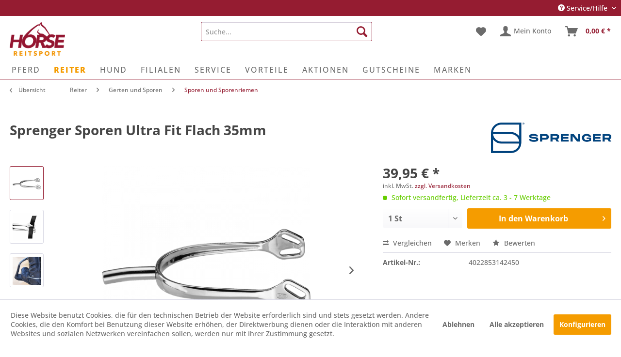

--- FILE ---
content_type: text/html; charset=UTF-8
request_url: https://www.horse-reitsport.com/reiter/gerten-und-sporen/sporen-und-sporenriemen/2792/sprenger-sporen-ultra-fit-flach-35mm
body_size: 16952
content:
<!DOCTYPE html> <html class="no-js" lang="de" itemscope="itemscope" itemtype="https://schema.org/WebPage"> <head> <meta charset="utf-8"> <meta name="author" content="HORSE Reitsport" /> <meta name="robots" content="index,follow" /> <meta name="revisit-after" content="15 days" /> <meta name="keywords" content="Design, Sitz, hochwertigem, rostfreiem, Edelstahl, diese, Sporen, flaches, Halsende-, einzigartige, Passform, lassen, Biegen, Fuß, anpassen-, intelligente, Sporenriemenführung, optimalen, Stiefel-, bruchfestem" /> <meta name="description" content="- flaches Halsende- einzigartige Passform und Design, lassen sich durch Biegen an den Fuß anpassen- intelligente Sporenriemenführung für optimalen Sitz am Stiefel- aus bruchfestem, hochwertigem und rostfreiem Edelstahl gefertigtSporen der ULTRA fit Serie werden aus hochwertigem rostfreiem Edelstahl gefertigt. Das so..." /> <meta property="og:type" content="product" /> <meta property="og:site_name" content="HORSE Reitsport" /> <meta property="og:url" content="https://www.horse-reitsport.com/reiter/gerten-und-sporen/sporen-und-sporenriemen/2792/sprenger-sporen-ultra-fit-flach-35mm" /> <meta property="og:title" content="Sprenger Sporen Ultra Fit Flach 35mm" /> <meta property="og:description" content="- flaches Halsende - einzigartige Passform und Design, lassen sich durch Biegen an den Fuß anpassen - intelligente Sporenriemenführung für optimalen Sitz am Stiefel - aus bruchfestem, hochwertigem und rostfreiem Edelstahl gefertigt..." /> <meta property="og:image" content="https://www.horse-reitsport.com/media/image/56/0a/65/4022853142450_1yyvI840hKhP7P.png" /> <meta name="twitter:card" content="product" /> <meta name="twitter:site" content="HORSE Reitsport" /> <meta name="twitter:title" content="Sprenger Sporen Ultra Fit Flach 35mm" /> <meta name="twitter:description" content="- flaches Halsende - einzigartige Passform und Design, lassen sich durch Biegen an den Fuß anpassen - intelligente Sporenriemenführung für optimalen Sitz am Stiefel - aus bruchfestem, hochwertigem und rostfreiem Edelstahl gefertigt..." /> <meta name="twitter:image" content="https://www.horse-reitsport.com/media/image/56/0a/65/4022853142450_1yyvI840hKhP7P.png" /> <meta property="product:brand" content="Sprenger " /> <meta property="product:price" content="39,95" /> <meta property="product:product_link" content="https://www.horse-reitsport.com/reiter/gerten-und-sporen/sporen-und-sporenriemen/2792/sprenger-sporen-ultra-fit-flach-35mm" /> <meta itemprop="copyrightHolder" content="HORSE Reitsport" /> <meta itemprop="copyrightYear" content="2014" /> <meta itemprop="isFamilyFriendly" content="True" /> <meta itemprop="image" content="https://www.horse-reitsport.com/media/image/9e/1a/44/Horse-Reitsport-Logo_positiv.png" /> <meta name="viewport" content="width=device-width, initial-scale=1.0"> <meta name="mobile-web-app-capable" content="yes"> <meta name="apple-mobile-web-app-title" content="HORSE Reitsport"> <meta name="apple-mobile-web-app-capable" content="yes"> <meta name="apple-mobile-web-app-status-bar-style" content="default">  <script>(function(w,d,s,l,i){w[l]=w[l]||[];w[l].push({'gtm.start':
new Date().getTime(),event:'gtm.js'});var f=d.getElementsByTagName(s)[0],
j=d.createElement(s),dl=l!='dataLayer'?'&l='+l:'';j.async=true;j.src=
'https://www.googletagmanager.com/gtm.js?id='+i+dl;f.parentNode.insertBefore(j,f);
})(window,document,'script','dataLayer','GTM-KMTNRN8Q');</script>  <meta name="google-site-verification" content="-1OG1mra80maotkxAa3Af-2Je6q1_a3FqnJVYO5Y9DE" /> <link rel="apple-touch-icon-precomposed" href="https://www.horse-reitsport.com/media/image/82/77/da/favicon_pw_hgr.png"> <link rel="shortcut icon" href="https://www.horse-reitsport.com/media/image/82/77/da/favicon_pw_hgr.png"> <meta name="msapplication-navbutton-color" content="#951c31" /> <meta name="application-name" content="HORSE Reitsport" /> <meta name="msapplication-starturl" content="https://www.horse-reitsport.com/" /> <meta name="msapplication-window" content="width=1024;height=768" /> <meta name="msapplication-TileImage" content="https://www.horse-reitsport.com/media/image/82/77/da/favicon_pw_hgr.png"> <meta name="msapplication-TileColor" content="#951c31"> <meta name="theme-color" content="#951c31" /> <link rel="canonical" href="https://www.horse-reitsport.com/reiter/gerten-und-sporen/sporen-und-sporenriemen/2792/sprenger-sporen-ultra-fit-flach-35mm" /> <title itemprop="name">Sprenger Sporen Ultra Fit Flach 35mm | Sporen und Sporenriemen | Gerten und Sporen | Reiter | HORSE Reitsport</title> <link href="/web/cache/1766575346_e7e73f6e42d1fda595e162ac2a9174b6.css" media="all" rel="stylesheet" type="text/css" /> <script>
dataLayer = window.dataLayer || [];
// Clear the previous ecommerce object
dataLayer.push({ ecommerce: null });
// Push regular datalayer
dataLayer.push ({"pageTitle":"Sprenger Sporen Ultra Fit Flach 35mm | Sporen und Sporenriemen | Gerten und Sporen | Reiter | HORSE Reitsport","pageCategory":"Detail","pageSubCategory":"","pageCategoryID":342,"productCategoryPath":"","pageSubCategoryID":"","pageCountryCode":"de_DE","pageLanguageCode":"de","pageVersion":1,"pageTestVariation":"1","pageValue":1,"pageAttributes":"1","productID":2792,"productStyleID":"","productEAN":"4022853142450","productName":"Sprenger Sporen Ultra Fit Flach 35mm","productPrice":"39.95","productCategory":null,"productCurrency":"EUR","productColor":"","productRealColor":"","productSku":"4022853142450"});
// Push new GA4 tags
dataLayer.push({"event":"view_item","ecommerce":{"currency":"EUR","value":"39.95","items":[{"item_id":"4022853142450","item_name":"Sprenger Sporen Ultra Fit Flach 35mm","affiliation":"HORSE Reitsport","index":0,"item_brand":"Sprenger ","item_list_id":342,"item_list_name":"Category","price":"39.95","quantity":1,"item_category":"Reiter","item_category1":"Gerten und Sporen","item_category2":"Sporen und Sporenriemen"}]}});
// Push Remarketing tags
function gtag(){dataLayer.push(arguments);}
gtag('consent', 'default', {
ad_storage: 'denied',
analytics_storage: 'denied',
ad_user_data: 'denied',
ad_personalization: 'denied',
wait_for_update: 500,
});
</script> <script type="text/plain" data-cookiefirst-category="functional">(function(w,d,s,l,i){w[l]=w[l]||[];w[l].push({'gtm.start':
new Date().getTime(),event:'gtm.js'});var f=d.getElementsByTagName(s)[0],
j=d.createElement(s),dl=l!='dataLayer'?'&l='+l:'';j.async=true;j.src=
'https://www.googletagmanager.com/gtm.js?id='+i+dl;f.parentNode.insertBefore(j,f);
})(window,document,'script','dataLayer','GTM-KMTNRN8Q');</script> </head> <body class="is--ctl-detail is--act-index gtm-google-consentmode-active " >  <noscript> <iframe src="https://www.googletagmanager.com/ns.html?id=GTM-KMTNRN8Q" height="0" width="0" style="display:none;visibility:hidden"> </iframe> </noscript>  <div data-paypalUnifiedMetaDataContainer="true" data-paypalUnifiedRestoreOrderNumberUrl="https://www.horse-reitsport.com/widgets/PaypalUnifiedOrderNumber/restoreOrderNumber" class="is--hidden"> </div>  <div class="pmSession" data-pm-session-key='pmTag' data-pm-tag-key='' data-pm-add-to-query-param='1' > </div>   <noscript><iframe src="https://www.googletagmanager.com/ns.html?id=GTM-KMTNRN8Q" height="0" width="0" style="display:none;visibility:hidden"></iframe></noscript>  <div class="page-wrap"> <noscript class="noscript-main"> <div class="alert is--warning"> <div class="alert--icon"> <i class="icon--element icon--warning"></i> </div> <div class="alert--content"> Um HORSE&#x20;Reitsport in vollem Umfang nutzen zu k&ouml;nnen, empfehlen wir Ihnen Javascript in Ihrem Browser zu aktiveren. </div> </div> </noscript> <header class="header-main"> <div class="top-bar"> <div class="container block-group"> <nav class="top-bar--navigation block" role="menubar">   <div class="navigation--entry entry--compare is--hidden" role="menuitem" aria-haspopup="true" data-drop-down-menu="true">   </div> <div class="navigation--entry entry--service has--drop-down" role="menuitem" aria-haspopup="true" data-drop-down-menu="true"> <i class="icon--service"></i> Service/Hilfe <ul class="service--list is--rounded" role="menu"> <li class="service--entry" role="menuitem"> <a class="service--link" href="https://www.horse-reitsport.com/filialen" title="Filialen" > Filialen </a> </li> <li class="service--entry" role="menuitem"> <a class="service--link" href="https://www.horse-reitsport.com/custom/index/sCustom/49" title="Newsletter abonnieren" > Newsletter abonnieren </a> </li> <li class="service--entry" role="menuitem"> <a class="service--link" href="https://www.horse-reitsport.com/kontakt" title="Kontakt" target="_self"> Kontakt </a> </li> <li class="service--entry" role="menuitem"> <a class="service--link" href="https://www.horse-reitsport.com/ueber-uns" title="Über uns" > Über uns </a> </li> <li class="service--entry" role="menuitem"> <a class="service--link" href="https://www.horse-reitsport.com/bestellung-retournieren" title="Bestellung retournieren" > Bestellung retournieren </a> </li> <li class="service--entry" role="menuitem"> <a class="service--link" href="https://www.horse-reitsport.com/zahlungsmoeglichkeiten" title="Zahlungsmöglichkeiten" > Zahlungsmöglichkeiten </a> </li> <li class="service--entry" role="menuitem"> <a class="service--link" href="https://www.horse-reitsport.com/versandkosten" title="Versandkosten" > Versandkosten </a> </li> <li class="service--entry" role="menuitem"> <a class="service--link" href="https://www.horse-reitsport.com/widerruf" title="Widerruf" > Widerruf </a> </li> <li class="service--entry" role="menuitem"> <a class="service--link" href="https://www.horse-reitsport.com/agb" title="AGB" > AGB </a> </li> <li class="service--entry" role="menuitem"> <a class="service--link" href="https://www.horse-reitsport.com/datenschutz" title="Datenschutz" target="_self"> Datenschutz </a> </li> <li class="service--entry" role="menuitem"> <a class="service--link" href="https://www.horse-reitsport.com/impressum" title="Impressum" > Impressum </a> </li> <li class="service--entry" role="menuitem"> <a class="service--link" href="https://www.horse-reitsport.com/newsletter" title="Newsletter" > Newsletter </a> </li> </ul> </div> </nav> </div> </div> <div class="container header--navigation"> <div class="logo-main block-group" role="banner"> <div class="logo--shop block"> <a class="logo--link" href="https://www.horse-reitsport.com/" title="HORSE Reitsport - zur Startseite wechseln"> <picture> <source srcset="https://www.horse-reitsport.com/media/image/9e/1a/44/Horse-Reitsport-Logo_positiv.png" media="(min-width: 78.75em)"> <source srcset="https://www.horse-reitsport.com/media/image/9e/1a/44/Horse-Reitsport-Logo_positiv.png" media="(min-width: 64em)"> <source srcset="https://www.horse-reitsport.com/media/image/9e/1a/44/Horse-Reitsport-Logo_positiv.png" media="(min-width: 48em)"> <img srcset="https://www.horse-reitsport.com/media/image/9e/1a/44/Horse-Reitsport-Logo_positiv.png" alt="HORSE Reitsport - zur Startseite wechseln" /> </picture> </a> </div> </div> <nav class="shop--navigation block-group"> <ul class="navigation--list block-group" role="menubar"> <li class="navigation--entry entry--menu-left" role="menuitem"> <a class="entry--link entry--trigger btn is--icon-left" href="#offcanvas--left" data-offcanvas="true" data-offCanvasSelector=".sidebar-main" aria-label="Menü"> <i class="icon--menu"></i> Menü </a> </li> <li class="navigation--entry entry--search" role="menuitem" data-search="true" aria-haspopup="true" data-minLength="3"> <a class="btn entry--link entry--trigger" href="#show-hide--search" title="Suche anzeigen / schließen" aria-label="Suche anzeigen / schließen"> <i class="icon--search"></i> <span class="search--display">Suchen</span> </a> <form action="/search" method="get" class="main-search--form"> <input type="search" name="sSearch" aria-label="Suche..." class="main-search--field" autocomplete="off" autocapitalize="off" placeholder="Suche..." maxlength="30" /> <button type="submit" class="main-search--button" aria-label="Suchen"> <i class="icon--search"></i> <span class="main-search--text">Suchen</span> </button> <div class="form--ajax-loader">&nbsp;</div> </form> <div class="main-search--results"></div> </li>  <li class="navigation--entry entry--notepad" role="menuitem"> <a href="https://www.horse-reitsport.com/note" title="Merkzettel" aria-label="Merkzettel" class="btn"> <i class="icon--heart"></i> </a> </li> <li class="navigation--entry entry--account with-slt" role="menuitem" data-offcanvas="true" data-offCanvasSelector=".account--dropdown-navigation"> <a href="https://www.horse-reitsport.com/account" title="Mein Konto" aria-label="Mein Konto" class="btn is--icon-left entry--link account--link"> <i class="icon--account"></i> <span class="account--display"> Mein Konto </span> </a> <div class="account--dropdown-navigation"> <div class="navigation--smartphone"> <div class="entry--close-off-canvas"> <a href="#close-account-menu" class="account--close-off-canvas" title="Menü schließen" aria-label="Menü schließen"> Menü schließen <i class="icon--arrow-right"></i> </a> </div> </div> <div class="account--menu is--rounded is--personalized"> <span class="navigation--headline"> Mein Konto </span> <div class="account--menu-container"> <ul class="sidebar--navigation navigation--list is--level0 show--active-items"> <li class="navigation--entry"> <span class="navigation--signin"> <a href="https://www.horse-reitsport.com/account#hide-registration" class="blocked--link btn is--primary navigation--signin-btn" data-collapseTarget="#registration" data-action="close"> Anmelden </a> <span class="navigation--register"> oder <a href="https://www.horse-reitsport.com/account#show-registration" class="blocked--link" data-collapseTarget="#registration" data-action="open"> registrieren </a> </span> </span> </li> <li class="navigation--entry"> <a href="https://www.horse-reitsport.com/account" title="Übersicht" class="navigation--link"> Übersicht </a> </li> <li class="navigation--entry"> <a href="https://www.horse-reitsport.com/account/profile" title="Persönliche Daten" class="navigation--link" rel="nofollow"> Persönliche Daten </a> </li> <li class="navigation--entry"> <a href="https://www.horse-reitsport.com/address/index/sidebar/" title="Adressen" class="navigation--link" rel="nofollow"> Adressen </a> </li> <li class="navigation--entry"> <a href="https://www.horse-reitsport.com/account/payment" title="Zahlungsarten" class="navigation--link" rel="nofollow"> Zahlungsarten </a> </li> <li class="navigation--entry"> <a href="https://www.horse-reitsport.com/account/orders" title="Bestellungen" class="navigation--link" rel="nofollow"> Bestellungen </a> </li> <li class="navigation--entry"> <a href="https://www.horse-reitsport.com/note" title="Merkzettel" class="navigation--link" rel="nofollow"> Merkzettel </a> </li> </ul> </div> </div> </div> </li> <li class="navigation--entry entry--cart" role="menuitem"> <a class="btn is--icon-left cart--link" href="https://www.horse-reitsport.com/checkout/cart" title="Warenkorb" aria-label="Warenkorb"> <span class="cart--display"> Warenkorb </span> <span class="badge is--primary is--minimal cart--quantity is--hidden">0</span> <i class="icon--basket"></i> <span class="cart--amount"> 0,00&nbsp;&euro; * </span> </a> <div class="ajax-loader">&nbsp;</div> </li>  </ul> </nav> <div class="container--ajax-cart" data-collapse-cart="true" data-displayMode="offcanvas"></div> </div> </header> <nav class="navigation-main"> <div class="container" data-menu-scroller="true" data-listSelector=".navigation--list.container" data-viewPortSelector=".navigation--list-wrapper"> <div class="navigation--list-wrapper"> <ul class="navigation--list container" role="menubar" itemscope="itemscope" itemtype="https://schema.org/SiteNavigationElement"> <li class="navigation--entry" role="menuitem"><a class="navigation--link" href="https://www.horse-reitsport.com/pferdebedarf-pferdezubehoer-pferdesport-" title="Pferd" aria-label="Pferd" itemprop="url"><span itemprop="name">Pferd</span></a></li><li class="navigation--entry is--active" role="menuitem"><a class="navigation--link is--active" href="https://www.horse-reitsport.com/reitbekleidung-reiterbedarf-reitmode-" title="Reiter" aria-label="Reiter" itemprop="url"><span itemprop="name">Reiter</span></a></li><li class="navigation--entry" role="menuitem"><a class="navigation--link" href="https://www.horse-reitsport.com/hund/" title="Hund" aria-label="Hund" itemprop="url"><span itemprop="name">Hund</span></a></li><li class="navigation--entry" role="menuitem"><a class="navigation--link" href="https://www.horse-reitsport.com/filialen-" title="Filialen" aria-label="Filialen" itemprop="url"><span itemprop="name">Filialen</span></a></li><li class="navigation--entry" role="menuitem"><a class="navigation--link" href="https://www.horse-reitsport.com/service" title="Service" aria-label="Service" itemprop="url"><span itemprop="name">Service</span></a></li><li class="navigation--entry" role="menuitem"><a class="navigation--link" href="https://www.horse-reitsport.com/vorteile/" title="Vorteile" aria-label="Vorteile" itemprop="url"><span itemprop="name">Vorteile</span></a></li><li class="navigation--entry" role="menuitem"><a class="navigation--link" href="https://www.horse-reitsport.com/aktionen" title="Aktionen" aria-label="Aktionen" itemprop="url"><span itemprop="name">Aktionen</span></a></li><li class="navigation--entry" role="menuitem"><a class="navigation--link" href="https://www.horse-reitsport.com/geschenke-fuer-reiter-gutscheine-reitsportartikel" title="Gutscheine" aria-label="Gutscheine" itemprop="url"><span itemprop="name">Gutscheine</span></a></li><li class="navigation--entry" role="menuitem"><a class="navigation--link" href="https://www.horse-reitsport.com/marken" title="Marken" aria-label="Marken" itemprop="url" target="_parent"><span itemprop="name">Marken</span></a></li> </ul> </div> <div class="advanced-menu" data-advanced-menu="true" data-hoverDelay="250"> <div class="menu--container"> <div class="button-container"> </div> <div class="content--wrapper has--content"> <ul class="menu--list menu--level-0 columns--4" style="width: 100%;"> <li class="menu--list-item item--level-0" style="width: 100%"> <a href="https://www.horse-reitsport.com/pferdebedarf-pferdezubehoer-pferdedecken-" class="menu--list-item-link" aria-label="Pferdedecken" title="Pferdedecken">Pferdedecken</a> <ul class="menu--list menu--level-1 columns--4"> <li class="menu--list-item item--level-1"> <a href="https://www.horse-reitsport.com/pferdedecken-abschwitzdecken-pferd-pferdezubehoer-" class="menu--list-item-link" aria-label="Abschwitzdecken" title="Abschwitzdecken">Abschwitzdecken</a> </li> <li class="menu--list-item item--level-1"> <a href="https://www.horse-reitsport.com/pferdebedarf-pferdezubehoer-pferdedecken-fliegendecken-" class="menu--list-item-link" aria-label="Fliegendecken und Fliegenhauben" title="Fliegendecken und Fliegenhauben">Fliegendecken und Fliegenhauben</a> </li> <li class="menu--list-item item--level-1"> <a href="https://www.horse-reitsport.com/pferd-decken-outdoordecken-" class="menu--list-item-link" aria-label="Outdoordecken" title="Outdoordecken">Outdoordecken</a> </li> <li class="menu--list-item item--level-1"> <a href="https://www.horse-reitsport.com/pferd-decken-sommerdecken-weidedecken-" class="menu--list-item-link" aria-label="Sommer-Outdoordecken" title="Sommer-Outdoordecken">Sommer-Outdoordecken</a> </li> <li class="menu--list-item item--level-1"> <a href="https://www.horse-reitsport.com/pferdedecken-transportdecken-stalldecken-decken-" class="menu--list-item-link" aria-label="Stalldecken" title="Stalldecken">Stalldecken</a> </li> <li class="menu--list-item item--level-1"> <a href="https://www.horse-reitsport.com/fuehranlagendecken-ausreitdecken-longierdecken-" class="menu--list-item-link" aria-label="Führanlagen- und Longierdecken" title="Führanlagen- und Longierdecken">Führanlagen- und Longierdecken</a> </li> <li class="menu--list-item item--level-1"> <a href="https://www.horse-reitsport.com/pferd/pferdedecken/decken-sale/" class="menu--list-item-link" aria-label="Decken SALE " title="Decken SALE ">Decken SALE </a> </li> <li class="menu--list-item item--level-1"> <a href="https://www.horse-reitsport.com/pferdedecken-therapieartikel-therapiedecken-" class="menu--list-item-link" aria-label="Therapieartikel" title="Therapieartikel">Therapieartikel</a> </li> <li class="menu--list-item item--level-1"> <a href="https://www.horse-reitsport.com/pferdedecken-pferdedekenzubehoer-deckentaschen-" class="menu--list-item-link" aria-label="Pferdedecken Zubehör" title="Pferdedecken Zubehör">Pferdedecken Zubehör</a> </li> </ul> </li> <li class="menu--list-item item--level-0" style="width: 100%"> <a href="https://www.horse-reitsport.com/pferdebedarf-pferdezubehoer-pferdehalfter-stricke-" class="menu--list-item-link" aria-label="Halfter und Führstricke" title="Halfter und Führstricke">Halfter und Führstricke</a> <ul class="menu--list menu--level-1 columns--4"> <li class="menu--list-item item--level-1"> <a href="https://www.horse-reitsport.com/halfter-pferdehalfter-pferdebedarf-pferdezubehoer-" class="menu--list-item-link" aria-label="Halfter" title="Halfter">Halfter</a> </li> <li class="menu--list-item item--level-1"> <a href="https://www.horse-reitsport.com/pferdestricke-fuehrstricke-anbindeseile-stricke-" class="menu--list-item-link" aria-label="Führstricke" title="Führstricke">Führstricke</a> </li> </ul> </li> <li class="menu--list-item item--level-0" style="width: 100%"> <a href="https://www.horse-reitsport.com/pferdebedarf-pferdezubehoer-hufschutz-fuer-pferde-" class="menu--list-item-link" aria-label="Bein- und Hufschutz" title="Bein- und Hufschutz">Bein- und Hufschutz</a> <ul class="menu--list menu--level-1 columns--4"> <li class="menu--list-item item--level-1"> <a href="https://www.horse-reitsport.com/beinschutz-hufschutz-pferdebedarf-pferdezubehoer-" class="menu--list-item-link" aria-label="Beinschutz" title="Beinschutz">Beinschutz</a> </li> <li class="menu--list-item item--level-1"> <a href="https://www.horse-reitsport.com/hufschutz-beinschutz-pferdebedarf-pferdezubehoer-" class="menu--list-item-link" aria-label="Hufschutz" title="Hufschutz">Hufschutz</a> </li> </ul> </li> <li class="menu--list-item item--level-0" style="width: 100%"> <a href="https://www.horse-reitsport.com/fliegenschutz-fliegenschutzmittel-fliegenmasken-" class="menu--list-item-link" aria-label="Bandagen und Fliegenmützen" title="Bandagen und Fliegenmützen">Bandagen und Fliegenmützen</a> </li> <li class="menu--list-item item--level-0" style="width: 100%"> <a href="https://www.horse-reitsport.com/pferdebedarf-pferdezubehoer-trensenzaeume-zubehor-" class="menu--list-item-link" aria-label="Trensen, Zügel und Gebisse" title="Trensen, Zügel und Gebisse">Trensen, Zügel und Gebisse</a> <ul class="menu--list menu--level-1 columns--4"> <li class="menu--list-item item--level-1"> <a href="https://www.horse-reitsport.com/trensen-kandaren-kandarenzaeme-pferdebedarf-" class="menu--list-item-link" aria-label="Trensen und Kandaren" title="Trensen und Kandaren">Trensen und Kandaren</a> </li> <li class="menu--list-item item--level-1"> <a href="https://www.horse-reitsport.com/trensenzubehoer-trensen-zuegel-und-gebisse-" class="menu--list-item-link" aria-label="Einzelteile und Zügel" title="Einzelteile und Zügel">Einzelteile und Zügel</a> </li> <li class="menu--list-item item--level-1"> <a href="https://www.horse-reitsport.com/pferdebedarf-pferdezubehoer-gebisse-pferd-" class="menu--list-item-link" aria-label="Gebisse und -zubehör" title="Gebisse und -zubehör">Gebisse und -zubehör</a> </li> <li class="menu--list-item item--level-1"> <a href="https://www.horse-reitsport.com/pferd-longieren-longierbedarf-reitzubehoer-pferde-" class="menu--list-item-link" aria-label="Longieren" title="Longieren">Longieren</a> </li> </ul> </li> <li class="menu--list-item item--level-0" style="width: 100%"> <a href="https://www.horse-reitsport.com/pferdebedarf-pferdezubehoer-saettel-sattel-zubehoer-" class="menu--list-item-link" aria-label="Sättel und Sattelzubehör" title="Sättel und Sattelzubehör">Sättel und Sattelzubehör</a> <ul class="menu--list menu--level-1 columns--4"> <li class="menu--list-item item--level-1"> <a href="https://www.horse-reitsport.com/pferdebedarf-pferdezubehoer-saettel-sattel-reitpads-" class="menu--list-item-link" aria-label="Sattel und Reitpads" title="Sattel und Reitpads">Sattel und Reitpads</a> </li> <li class="menu--list-item item--level-1"> <a href="https://www.horse-reitsport.com/pferd/saettel-und-sattelzubehoer/sattelzubehoer/" class="menu--list-item-link" aria-label="Sattelzubehör" title="Sattelzubehör">Sattelzubehör</a> </li> <li class="menu--list-item item--level-1"> <a href="https://www.horse-reitsport.com/pferd/saettel-und-sattelzubehoer/sattelgurte/" class="menu--list-item-link" aria-label="Sattelgurte" title="Sattelgurte">Sattelgurte</a> </li> <li class="menu--list-item item--level-1"> <a href="https://www.horse-reitsport.com/pferd/saettel-und-sattelzubehoer/steigbuegel/" class="menu--list-item-link" aria-label="Steigbügel" title="Steigbügel">Steigbügel</a> </li> <li class="menu--list-item item--level-1"> <a href="https://www.horse-reitsport.com/pferd/saettel-und-sattelzubehoer/steigbuegelriemen/" class="menu--list-item-link" aria-label="Steigbügelriemen" title="Steigbügelriemen">Steigbügelriemen</a> </li> </ul> </li> <li class="menu--list-item item--level-0" style="width: 100%"> <a href="https://www.horse-reitsport.com/pferd/sattelunterlagen/" class="menu--list-item-link" aria-label="Sattelunterlagen" title="Sattelunterlagen">Sattelunterlagen</a> <ul class="menu--list menu--level-1 columns--4"> <li class="menu--list-item item--level-1"> <a href="https://www.horse-reitsport.com/pferd/sattelunterlagen/sattelunterlagen/" class="menu--list-item-link" aria-label="Sattelunterlagen" title="Sattelunterlagen">Sattelunterlagen</a> </li> <li class="menu--list-item item--level-1"> <a href="https://www.horse-reitsport.com/pferd/sattelunterlagen/schabracken/" class="menu--list-item-link" aria-label="Schabracken" title="Schabracken">Schabracken</a> </li> <li class="menu--list-item item--level-1"> <a href="https://www.horse-reitsport.com/pferd/sattelunterlagen/lammfellschoner-und-schutzfelle/" class="menu--list-item-link" aria-label="Lammfellschoner und Schutzfelle" title="Lammfellschoner und Schutzfelle">Lammfellschoner und Schutzfelle</a> </li> </ul> </li> <li class="menu--list-item item--level-0" style="width: 100%"> <a href="https://www.horse-reitsport.com/pferd/sicherheit/" class="menu--list-item-link" aria-label="Sicherheit" title="Sicherheit">Sicherheit</a> <ul class="menu--list menu--level-1 columns--4"> <li class="menu--list-item item--level-1"> <a href="https://www.horse-reitsport.com/pferd/sicherheit/reflektorartikel/" class="menu--list-item-link" aria-label="Reflektorartikel" title="Reflektorartikel">Reflektorartikel</a> </li> </ul> </li> <li class="menu--list-item item--level-0" style="width: 100%"> <a href="https://www.horse-reitsport.com/pferdepflege-maehnenpflege-hufpflege-insektenschutz-" class="menu--list-item-link" aria-label="Pflegemittel und Putzzeug" title="Pflegemittel und Putzzeug">Pflegemittel und Putzzeug</a> <ul class="menu--list menu--level-1 columns--4"> <li class="menu--list-item item--level-1"> <a href="https://www.horse-reitsport.com/pferd-pflegemittel-fuer-pferde-" class="menu--list-item-link" aria-label="Pflegemittel" title="Pflegemittel">Pflegemittel</a> </li> <li class="menu--list-item item--level-1"> <a href="https://www.horse-reitsport.com/pferd/pflegemittel-und-putzzeug/schermaschienen-zubehoer/" class="menu--list-item-link" aria-label="Schermaschienen &amp; Zubehör" title="Schermaschienen &amp; Zubehör">Schermaschienen & Zubehör</a> </li> <li class="menu--list-item item--level-1"> <a href="https://www.horse-reitsport.com/pferd-zubehoer-putzzeug-fuer-pferde-" class="menu--list-item-link" aria-label="Putzzeug" title="Putzzeug">Putzzeug</a> </li> <li class="menu--list-item item--level-1"> <a href="https://www.horse-reitsport.com/pferd/pflegemittel-und-putzzeug/insektenschutz/" class="menu--list-item-link" aria-label="Insektenschutz" title="Insektenschutz">Insektenschutz</a> </li> </ul> </li> <li class="menu--list-item item--level-0" style="width: 100%"> <a href="https://www.horse-reitsport.com/stallbedarf-reitplatz-zubehoer-stallzubehoer-" class="menu--list-item-link" aria-label="Stallbedarf" title="Stallbedarf">Stallbedarf</a> <ul class="menu--list menu--level-1 columns--4"> <li class="menu--list-item item--level-1"> <a href="https://www.horse-reitsport.com/pferd/stallbedarf/stallbedarf/" class="menu--list-item-link" aria-label="Stallbedarf" title="Stallbedarf">Stallbedarf</a> </li> <li class="menu--list-item item--level-1"> <a href="https://www.horse-reitsport.com/pferd/stallbedarf/einstreu/" class="menu--list-item-link" aria-label="Einstreu" title="Einstreu">Einstreu</a> </li> </ul> </li> <li class="menu--list-item item--level-0" style="width: 100%"> <a href="https://www.horse-reitsport.com/weidezaunbedarf-weidezaunzubehoer-koppelsaison-" class="menu--list-item-link" aria-label="Weidezaunbedarf" title="Weidezaunbedarf">Weidezaunbedarf</a> </li> <li class="menu--list-item item--level-0" style="width: 100%"> <a href="https://www.horse-reitsport.com/pferd/pferdespielzeug/" class="menu--list-item-link" aria-label="Pferdespielzeug" title="Pferdespielzeug">Pferdespielzeug</a> </li> <li class="menu--list-item item--level-0" style="width: 100%"> <a href="https://www.horse-reitsport.com/pferdefutter-pferdeleckerlies-zusatzfutter-" class="menu--list-item-link" aria-label="Futter und Leckerli" title="Futter und Leckerli">Futter und Leckerli</a> <ul class="menu--list menu--level-1 columns--4"> <li class="menu--list-item item--level-1"> <a href="https://www.horse-reitsport.com/pferd/futter-und-leckerli/ergaenzungsfutter/" class="menu--list-item-link" aria-label="Ergänzungsfutter" title="Ergänzungsfutter">Ergänzungsfutter</a> </li> <li class="menu--list-item item--level-1"> <a href="https://www.horse-reitsport.com/pferd/futter-und-leckerli/mineralfutter/" class="menu--list-item-link" aria-label="Mineralfutter" title="Mineralfutter">Mineralfutter</a> </li> <li class="menu--list-item item--level-1"> <a href="https://www.horse-reitsport.com/pferd/futter-und-leckerli/leckerli/" class="menu--list-item-link" aria-label="Leckerli" title="Leckerli">Leckerli</a> </li> </ul> </li> </ul> </div> </div> <div class="menu--container"> <div class="button-container"> </div> <div class="content--wrapper has--content"> <ul class="menu--list menu--level-0 columns--4" style="width: 100%;"> <li class="menu--list-item item--level-0" style="width: 100%"> <a href="https://www.horse-reitsport.com/reitbekleidung-damen-reitsportfachgeschaeft-" class="menu--list-item-link" aria-label="Reitbekleidung Damen" title="Reitbekleidung Damen">Reitbekleidung Damen</a> <ul class="menu--list menu--level-1 columns--4"> <li class="menu--list-item item--level-1"> <a href="https://www.horse-reitsport.com/damen-reithosen-vollbesatzreithosen-reitleggins-" class="menu--list-item-link" aria-label="Reithosen" title="Reithosen">Reithosen</a> </li> <li class="menu--list-item item--level-1"> <a href="https://www.horse-reitsport.com/damen-reitbekleidung-reitjacken-reitwesten-reitmaentel-" class="menu--list-item-link" aria-label="Jacken und Westen" title="Jacken und Westen">Jacken und Westen</a> </li> <li class="menu--list-item item--level-1"> <a href="https://www.horse-reitsport.com/reiter/reitbekleidung-damen/sweater-shirts-co./" class="menu--list-item-link" aria-label="Sweater, Shirts &amp; Co." title="Sweater, Shirts &amp; Co.">Sweater, Shirts & Co.</a> </li> <li class="menu--list-item item--level-1"> <a href="https://www.horse-reitsport.com/turnierbekleidung-damen-reitbekleidung-" class="menu--list-item-link" aria-label="Turnierbekleidung" title="Turnierbekleidung">Turnierbekleidung</a> </li> </ul> </li> <li class="menu--list-item item--level-0" style="width: 100%"> <a href="https://www.horse-reitsport.com/reitbekleidung-herren-reitsportfachgeschaeft-" class="menu--list-item-link" aria-label="Reitbekleidung Herren" title="Reitbekleidung Herren">Reitbekleidung Herren</a> <ul class="menu--list menu--level-1 columns--4"> <li class="menu--list-item item--level-1"> <a href="https://www.horse-reitsport.com/herren-reithosen-vollbesatzreithosen-reitleggins-" class="menu--list-item-link" aria-label="Reithosen" title="Reithosen">Reithosen</a> </li> <li class="menu--list-item item--level-1"> <a href="https://www.horse-reitsport.com/reiter/reitbekleidung-herren/jacken-und-westen/" class="menu--list-item-link" aria-label="Jacken und Westen" title="Jacken und Westen">Jacken und Westen</a> </li> </ul> </li> <li class="menu--list-item item--level-0" style="width: 100%"> <a href="https://www.horse-reitsport.com/kinder-reitbekleidung-reitsportfachgeschaeft-" class="menu--list-item-link" aria-label="Reitbekleidung Kinder" title="Reitbekleidung Kinder">Reitbekleidung Kinder</a> <ul class="menu--list menu--level-1 columns--4"> <li class="menu--list-item item--level-1"> <a href="https://www.horse-reitsport.com/reiter/reitbekleidung-kinder/reithosen/" class="menu--list-item-link" aria-label="Reithosen" title="Reithosen">Reithosen</a> </li> <li class="menu--list-item item--level-1"> <a href="https://www.horse-reitsport.com/reiter/reitbekleidung-kinder/jacken-und-westen/" class="menu--list-item-link" aria-label="Jacken und Westen" title="Jacken und Westen">Jacken und Westen</a> </li> </ul> </li> <li class="menu--list-item item--level-0" style="width: 100%"> <a href="https://www.horse-reitsport.com/reitstiefel-reitschuhe-reitstiefeletten-chaps-" class="menu--list-item-link" aria-label="Stiefel, Schuhe, Chaps" title="Stiefel, Schuhe, Chaps">Stiefel, Schuhe, Chaps</a> <ul class="menu--list menu--level-1 columns--4"> <li class="menu--list-item item--level-1"> <a href="https://www.horse-reitsport.com/reiter/stiefel-schuhe-chaps/reitstiefel/" class="menu--list-item-link" aria-label="Reitstiefel" title="Reitstiefel">Reitstiefel</a> </li> <li class="menu--list-item item--level-1"> <a href="https://www.horse-reitsport.com/reiter/stiefel-schuhe-chaps/stiefeletten/" class="menu--list-item-link" aria-label="Stiefeletten" title="Stiefeletten">Stiefeletten</a> </li> <li class="menu--list-item item--level-1"> <a href="https://www.horse-reitsport.com/reiter/stiefel-schuhe-chaps/reitschuhe/" class="menu--list-item-link" aria-label="Reitschuhe" title="Reitschuhe">Reitschuhe</a> </li> <li class="menu--list-item item--level-1"> <a href="https://www.horse-reitsport.com/reiter/stiefel-schuhe-chaps/gummistiefel-und-stallschuhe/" class="menu--list-item-link" aria-label="Gummistiefel und Stallschuhe" title="Gummistiefel und Stallschuhe">Gummistiefel und Stallschuhe</a> </li> <li class="menu--list-item item--level-1"> <a href="https://www.horse-reitsport.com/reiter/stiefel-schuhe-chaps/chaps/" class="menu--list-item-link" aria-label="Chaps" title="Chaps">Chaps</a> </li> <li class="menu--list-item item--level-1"> <a href="https://www.horse-reitsport.com/reiter/stiefel-schuhe-chaps/zubehoer/" class="menu--list-item-link" aria-label="Zubehör" title="Zubehör">Zubehör</a> </li> </ul> </li> <li class="menu--list-item item--level-0" style="width: 100%"> <a href="https://www.horse-reitsport.com/sicherheitsbekleidung-schutzausruestung-fuer-pferd-" class="menu--list-item-link" aria-label="Sicherheit" title="Sicherheit">Sicherheit</a> <ul class="menu--list menu--level-1 columns--4"> <li class="menu--list-item item--level-1"> <a href="https://www.horse-reitsport.com/reiter/sicherheit/reithelme/" class="menu--list-item-link" aria-label="Reithelme" title="Reithelme">Reithelme</a> </li> <li class="menu--list-item item--level-1"> <a href="https://www.horse-reitsport.com/reiter/sicherheit/sicherheitswesten/" class="menu--list-item-link" aria-label="Sicherheitswesten" title="Sicherheitswesten">Sicherheitswesten</a> </li> </ul> </li> <li class="menu--list-item item--level-0" style="width: 100%"> <a href="https://www.horse-reitsport.com/reithandschuhe-reitzubehoer-reitsportzubehoer-" class="menu--list-item-link" aria-label="Handschuhe" title="Handschuhe">Handschuhe</a> </li> <li class="menu--list-item item--level-0" style="width: 100%"> <a href="https://www.horse-reitsport.com/reitbekleidung-reit-accessoires-reitoutfit-" class="menu--list-item-link" aria-label="Accessoires" title="Accessoires">Accessoires</a> <ul class="menu--list menu--level-1 columns--4"> <li class="menu--list-item item--level-1"> <a href="https://www.horse-reitsport.com/reiter/accessoires/muetzen-und-caps/" class="menu--list-item-link" aria-label="Mützen und Caps" title="Mützen und Caps">Mützen und Caps</a> </li> <li class="menu--list-item item--level-1"> <a href="https://www.horse-reitsport.com/reiter/accessoires/struempfe/" class="menu--list-item-link" aria-label="Strümpfe" title="Strümpfe">Strümpfe</a> </li> <li class="menu--list-item item--level-1"> <a href="https://www.horse-reitsport.com/reiter/accessoires/guertel/" class="menu--list-item-link" aria-label="Gürtel" title="Gürtel">Gürtel</a> </li> </ul> </li> <li class="menu--list-item item--level-0" style="width: 100%"> <a href="https://www.horse-reitsport.com/reitbekleidung-gerten-peitschen-sporen-" class="menu--list-item-link" aria-label="Gerten und Sporen" title="Gerten und Sporen">Gerten und Sporen</a> <ul class="menu--list menu--level-1 columns--4"> <li class="menu--list-item item--level-1"> <a href="https://www.horse-reitsport.com/reiter/gerten-und-sporen/sporen-und-sporenriemen/" class="menu--list-item-link" aria-label="Sporen und Sporenriemen" title="Sporen und Sporenriemen">Sporen und Sporenriemen</a> </li> </ul> </li> <li class="menu--list-item item--level-0" style="width: 100%"> <a href="https://www.horse-reitsport.com/reiter/geschenkartikel/" class="menu--list-item-link" aria-label="Geschenkartikel" title="Geschenkartikel">Geschenkartikel</a> </li> </ul> </div> </div> <div class="menu--container"> <div class="button-container"> </div> <div class="content--wrapper has--content"> <ul class="menu--list menu--level-0 columns--4" style="width: 100%;"> <li class="menu--list-item item--level-0" style="width: 100%"> <a href="https://www.horse-reitsport.com/hund/hundezubehoer/" class="menu--list-item-link" aria-label="Hundezubehör" title="Hundezubehör">Hundezubehör</a> <ul class="menu--list menu--level-1 columns--4"> <li class="menu--list-item item--level-1"> <a href="https://www.horse-reitsport.com/hund/hundezubehoer/pflege/" class="menu--list-item-link" aria-label="Pflege" title="Pflege">Pflege</a> </li> <li class="menu--list-item item--level-1"> <a href="https://www.horse-reitsport.com/hund/hundezubehoer/spielzeug/" class="menu--list-item-link" aria-label="Spielzeug" title="Spielzeug">Spielzeug</a> </li> <li class="menu--list-item item--level-1"> <a href="https://www.horse-reitsport.com/hund/hundezubehoer/leinen-halsbaender-co./" class="menu--list-item-link" aria-label="Leinen, Halsbänder &amp; Co." title="Leinen, Halsbänder &amp; Co.">Leinen, Halsbänder & Co.</a> </li> <li class="menu--list-item item--level-1"> <a href="https://www.horse-reitsport.com/hund/hundezubehoer/sonstiges/" class="menu--list-item-link" aria-label="Sonstiges" title="Sonstiges">Sonstiges</a> </li> </ul> </li> </ul> </div> </div> <div class="menu--container"> <div class="button-container"> </div> <div class="content--wrapper has--content"> <ul class="menu--list menu--level-0 columns--4" style="width: 100%;"> <li class="menu--list-item item--level-0" style="width: 100%"> <a href="https://www.horse-reitsport.com/filiale-wentorf" class="menu--list-item-link" aria-label="21465 Wentorf" title="21465 Wentorf">21465 Wentorf</a> </li> <li class="menu--list-item item--level-0" style="width: 100%"> <a href="https://www.horse-reitsport.com/filiale-luebeck" class="menu--list-item-link" aria-label="23556 Lübeck" title="23556 Lübeck">23556 Lübeck</a> </li> </ul> </div> </div> <div class="menu--container"> <div class="button-container"> </div> <div class="content--wrapper has--content"> <ul class="menu--list menu--level-0 columns--4" style="width: 100%;"> <li class="menu--list-item item--level-0" style="width: 100%"> <a href="https://www.horse-reitsport.com/service-sattlerei" class="menu--list-item-link" aria-label="Sattlerei" title="Sattlerei">Sattlerei</a> </li> <li class="menu--list-item item--level-0" style="width: 100%"> <a href="https://www.horse-reitsport.com/service-waescherei" class="menu--list-item-link" aria-label="Wäscherei" title="Wäscherei">Wäscherei</a> </li> <li class="menu--list-item item--level-0" style="width: 100%"> <a href="https://www.horse-reitsport.com/service-deckeneinlagerung" class="menu--list-item-link" aria-label="Deckeneinlagerung" title="Deckeneinlagerung">Deckeneinlagerung</a> </li> <li class="menu--list-item item--level-0" style="width: 100%"> <a href="https://www.horse-reitsport.com/service-stickerei" class="menu--list-item-link" aria-label="Stickerei" title="Stickerei">Stickerei</a> </li> <li class="menu--list-item item--level-0" style="width: 100%"> <a href="https://www.horse-reitsport.com/service-massstiefel" class="menu--list-item-link" aria-label="Maßstiefel" title="Maßstiefel">Maßstiefel</a> </li> <li class="menu--list-item item--level-0" style="width: 100%"> <a href="https://www.horse-reitsport.com/service-testcenter" class="menu--list-item-link" aria-label="Testcenter" title="Testcenter">Testcenter</a> <ul class="menu--list menu--level-1 columns--4"> <li class="menu--list-item item--level-1"> <a href="https://www.horse-reitsport.com/service-testcenter-gebisse" class="menu--list-item-link" aria-label="Gebisse" title="Gebisse">Gebisse</a> </li> <li class="menu--list-item item--level-1"> <a href="https://www.horse-reitsport.com/service-testcenter-saettel" class="menu--list-item-link" aria-label="Sättel" title="Sättel">Sättel</a> </li> <li class="menu--list-item item--level-1"> <a href="https://www.horse-reitsport.com/service-testcenter-sicherheitswesten" class="menu--list-item-link" aria-label="Sicherheitswesten" title="Sicherheitswesten">Sicherheitswesten</a> </li> <li class="menu--list-item item--level-1"> <a href="https://www.horse-reitsport.com/service-testcenter-spezial-sattelgurte" class="menu--list-item-link" aria-label="Spezial-Sattelgurte" title="Spezial-Sattelgurte">Spezial-Sattelgurte</a> </li> </ul> </li> <li class="menu--list-item item--level-0" style="width: 100%"> <a href="https://www.horse-reitsport.com/service-tiefpreisgarantie" class="menu--list-item-link" aria-label="Tiefpreisgarantie" title="Tiefpreisgarantie">Tiefpreisgarantie</a> </li> <li class="menu--list-item item--level-0" style="width: 100%"> <a href="https://www.horse-reitsport.com/service-finanzierung" class="menu--list-item-link" aria-label="Finanzierung" title="Finanzierung">Finanzierung</a> </li> <li class="menu--list-item item--level-0" style="width: 100%"> <a href="https://www.horse-reitsport.com/service-futterberatung" class="menu--list-item-link" aria-label="Futterberatung" title="Futterberatung">Futterberatung</a> </li> <li class="menu--list-item item--level-0" style="width: 100%"> <a href="https://www.horse-reitsport.com/service-sicherheitsberatung" class="menu--list-item-link" aria-label="Sicherheitsberatung" title="Sicherheitsberatung">Sicherheitsberatung</a> </li> </ul> </div> </div> <div class="menu--container"> <div class="button-container"> </div> </div> <div class="menu--container"> <div class="button-container"> </div> </div> <div class="menu--container"> <div class="button-container"> </div> </div> <div class="menu--container"> <div class="button-container"> </div> </div> </div> </div> </nav> <section class="content-main container block-group"> <nav class="content--breadcrumb block"> <a class="breadcrumb--button breadcrumb--link" href="https://www.horse-reitsport.com/reiter/gerten-und-sporen/sporen-und-sporenriemen/" title="Übersicht"> <i class="icon--arrow-left"></i> <span class="breadcrumb--title">Übersicht</span> </a> <ul class="breadcrumb--list" role="menu" itemscope itemtype="https://schema.org/BreadcrumbList"> <li role="menuitem" class="breadcrumb--entry" itemprop="itemListElement" itemscope itemtype="https://schema.org/ListItem"> <a class="breadcrumb--link" href="https://www.horse-reitsport.com/reitbekleidung-reiterbedarf-reitmode-" title="Reiter" itemprop="item"> <link itemprop="url" href="https://www.horse-reitsport.com/reitbekleidung-reiterbedarf-reitmode-" /> <span class="breadcrumb--title" itemprop="name">Reiter</span> </a> <meta itemprop="position" content="0" /> </li> <li role="none" class="breadcrumb--separator"> <i class="icon--arrow-right"></i> </li> <li role="menuitem" class="breadcrumb--entry" itemprop="itemListElement" itemscope itemtype="https://schema.org/ListItem"> <a class="breadcrumb--link" href="https://www.horse-reitsport.com/reitbekleidung-gerten-peitschen-sporen-" title="Gerten und Sporen" itemprop="item"> <link itemprop="url" href="https://www.horse-reitsport.com/reitbekleidung-gerten-peitschen-sporen-" /> <span class="breadcrumb--title" itemprop="name">Gerten und Sporen</span> </a> <meta itemprop="position" content="1" /> </li> <li role="none" class="breadcrumb--separator"> <i class="icon--arrow-right"></i> </li> <li role="menuitem" class="breadcrumb--entry is--active" itemprop="itemListElement" itemscope itemtype="https://schema.org/ListItem"> <a class="breadcrumb--link" href="https://www.horse-reitsport.com/reiter/gerten-und-sporen/sporen-und-sporenriemen/" title="Sporen und Sporenriemen" itemprop="item"> <link itemprop="url" href="https://www.horse-reitsport.com/reiter/gerten-und-sporen/sporen-und-sporenriemen/" /> <span class="breadcrumb--title" itemprop="name">Sporen und Sporenriemen</span> </a> <meta itemprop="position" content="2" /> </li> </ul> </nav> <nav class="product--navigation"> <a href="#" class="navigation--link link--prev"> <div class="link--prev-button"> <span class="link--prev-inner">Zurück</span> </div> <div class="image--wrapper"> <div class="image--container"></div> </div> </a> <a href="#" class="navigation--link link--next"> <div class="link--next-button"> <span class="link--next-inner">Vor</span> </div> <div class="image--wrapper"> <div class="image--container"></div> </div> </a> </nav> <div class="content-main--inner"> <div id='cookie-consent' class='off-canvas is--left block-transition' data-cookie-consent-manager='true' data-cookieTimeout='60'> <div class='cookie-consent--header cookie-consent--close'> Cookie-Einstellungen <i class="icon--arrow-right"></i> </div> <div class='cookie-consent--description'> Diese Website benutzt Cookies, die für den technischen Betrieb der Website erforderlich sind und stets gesetzt werden. Andere Cookies, die den Komfort bei Benutzung dieser Website erhöhen, der Direktwerbung dienen oder die Interaktion mit anderen Websites und sozialen Netzwerken vereinfachen sollen, werden nur mit Ihrer Zustimmung gesetzt. </div> <div class='cookie-consent--configuration'> <div class='cookie-consent--configuration-header'> <div class='cookie-consent--configuration-header-text'>Konfiguration</div> </div> <div class='cookie-consent--configuration-main'> <div class='cookie-consent--group'> <input type="hidden" class="cookie-consent--group-name" value="technical" /> <label class="cookie-consent--group-state cookie-consent--state-input cookie-consent--required"> <input type="checkbox" name="technical-state" class="cookie-consent--group-state-input" disabled="disabled" checked="checked"/> <span class="cookie-consent--state-input-element"></span> </label> <div class='cookie-consent--group-title' data-collapse-panel='true' data-contentSiblingSelector=".cookie-consent--group-container"> <div class="cookie-consent--group-title-label cookie-consent--state-label"> Technisch erforderlich </div> <span class="cookie-consent--group-arrow is-icon--right"> <i class="icon--arrow-right"></i> </span> </div> <div class='cookie-consent--group-container'> <div class='cookie-consent--group-description'> Diese Cookies sind für die Grundfunktionen des Shops notwendig. </div> <div class='cookie-consent--cookies-container'> <div class='cookie-consent--cookie'> <input type="hidden" class="cookie-consent--cookie-name" value="cookieDeclined" /> <label class="cookie-consent--cookie-state cookie-consent--state-input cookie-consent--required"> <input type="checkbox" name="cookieDeclined-state" class="cookie-consent--cookie-state-input" disabled="disabled" checked="checked" /> <span class="cookie-consent--state-input-element"></span> </label> <div class='cookie--label cookie-consent--state-label'> "Alle Cookies ablehnen" Cookie </div> </div> <div class='cookie-consent--cookie'> <input type="hidden" class="cookie-consent--cookie-name" value="allowCookie" /> <label class="cookie-consent--cookie-state cookie-consent--state-input cookie-consent--required"> <input type="checkbox" name="allowCookie-state" class="cookie-consent--cookie-state-input" disabled="disabled" checked="checked" /> <span class="cookie-consent--state-input-element"></span> </label> <div class='cookie--label cookie-consent--state-label'> "Alle Cookies annehmen" Cookie </div> </div> <div class='cookie-consent--cookie'> <input type="hidden" class="cookie-consent--cookie-name" value="shop" /> <label class="cookie-consent--cookie-state cookie-consent--state-input cookie-consent--required"> <input type="checkbox" name="shop-state" class="cookie-consent--cookie-state-input" disabled="disabled" checked="checked" /> <span class="cookie-consent--state-input-element"></span> </label> <div class='cookie--label cookie-consent--state-label'> Ausgewählter Shop </div> </div> <div class='cookie-consent--cookie'> <input type="hidden" class="cookie-consent--cookie-name" value="csrf_token" /> <label class="cookie-consent--cookie-state cookie-consent--state-input cookie-consent--required"> <input type="checkbox" name="csrf_token-state" class="cookie-consent--cookie-state-input" disabled="disabled" checked="checked" /> <span class="cookie-consent--state-input-element"></span> </label> <div class='cookie--label cookie-consent--state-label'> CSRF-Token </div> </div> <div class='cookie-consent--cookie'> <input type="hidden" class="cookie-consent--cookie-name" value="cookiePreferences" /> <label class="cookie-consent--cookie-state cookie-consent--state-input cookie-consent--required"> <input type="checkbox" name="cookiePreferences-state" class="cookie-consent--cookie-state-input" disabled="disabled" checked="checked" /> <span class="cookie-consent--state-input-element"></span> </label> <div class='cookie--label cookie-consent--state-label'> Cookie-Einstellungen </div> </div> <div class='cookie-consent--cookie'> <input type="hidden" class="cookie-consent--cookie-name" value="x-cache-context-hash" /> <label class="cookie-consent--cookie-state cookie-consent--state-input cookie-consent--required"> <input type="checkbox" name="x-cache-context-hash-state" class="cookie-consent--cookie-state-input" disabled="disabled" checked="checked" /> <span class="cookie-consent--state-input-element"></span> </label> <div class='cookie--label cookie-consent--state-label'> Individuelle Preise </div> </div> <div class='cookie-consent--cookie'> <input type="hidden" class="cookie-consent--cookie-name" value="slt" /> <label class="cookie-consent--cookie-state cookie-consent--state-input cookie-consent--required"> <input type="checkbox" name="slt-state" class="cookie-consent--cookie-state-input" disabled="disabled" checked="checked" /> <span class="cookie-consent--state-input-element"></span> </label> <div class='cookie--label cookie-consent--state-label'> Kunden-Wiedererkennung </div> </div> <div class='cookie-consent--cookie'> <input type="hidden" class="cookie-consent--cookie-name" value="nocache" /> <label class="cookie-consent--cookie-state cookie-consent--state-input cookie-consent--required"> <input type="checkbox" name="nocache-state" class="cookie-consent--cookie-state-input" disabled="disabled" checked="checked" /> <span class="cookie-consent--state-input-element"></span> </label> <div class='cookie--label cookie-consent--state-label'> Kundenspezifisches Caching </div> </div> <div class='cookie-consent--cookie'> <input type="hidden" class="cookie-consent--cookie-name" value="paypal-cookies" /> <label class="cookie-consent--cookie-state cookie-consent--state-input cookie-consent--required"> <input type="checkbox" name="paypal-cookies-state" class="cookie-consent--cookie-state-input" disabled="disabled" checked="checked" /> <span class="cookie-consent--state-input-element"></span> </label> <div class='cookie--label cookie-consent--state-label'> PayPal-Zahlungen </div> </div> <div class='cookie-consent--cookie'> <input type="hidden" class="cookie-consent--cookie-name" value="session" /> <label class="cookie-consent--cookie-state cookie-consent--state-input cookie-consent--required"> <input type="checkbox" name="session-state" class="cookie-consent--cookie-state-input" disabled="disabled" checked="checked" /> <span class="cookie-consent--state-input-element"></span> </label> <div class='cookie--label cookie-consent--state-label'> Session </div> </div> <div class='cookie-consent--cookie'> <input type="hidden" class="cookie-consent--cookie-name" value="currency" /> <label class="cookie-consent--cookie-state cookie-consent--state-input cookie-consent--required"> <input type="checkbox" name="currency-state" class="cookie-consent--cookie-state-input" disabled="disabled" checked="checked" /> <span class="cookie-consent--state-input-element"></span> </label> <div class='cookie--label cookie-consent--state-label'> Währungswechsel </div> </div> </div> </div> </div> <div class='cookie-consent--group'> <input type="hidden" class="cookie-consent--group-name" value="comfort" /> <label class="cookie-consent--group-state cookie-consent--state-input"> <input type="checkbox" name="comfort-state" class="cookie-consent--group-state-input"/> <span class="cookie-consent--state-input-element"></span> </label> <div class='cookie-consent--group-title' data-collapse-panel='true' data-contentSiblingSelector=".cookie-consent--group-container"> <div class="cookie-consent--group-title-label cookie-consent--state-label"> Komfortfunktionen </div> <span class="cookie-consent--group-arrow is-icon--right"> <i class="icon--arrow-right"></i> </span> </div> <div class='cookie-consent--group-container'> <div class='cookie-consent--group-description'> Diese Cookies werden genutzt um das Einkaufserlebnis noch ansprechender zu gestalten, beispielsweise für die Wiedererkennung des Besuchers. </div> <div class='cookie-consent--cookies-container'> <div class='cookie-consent--cookie'> <input type="hidden" class="cookie-consent--cookie-name" value="sUniqueID" /> <label class="cookie-consent--cookie-state cookie-consent--state-input"> <input type="checkbox" name="sUniqueID-state" class="cookie-consent--cookie-state-input" /> <span class="cookie-consent--state-input-element"></span> </label> <div class='cookie--label cookie-consent--state-label'> Merkzettel </div> </div> </div> </div> </div> <div class='cookie-consent--group'> <input type="hidden" class="cookie-consent--group-name" value="statistics" /> <label class="cookie-consent--group-state cookie-consent--state-input"> <input type="checkbox" name="statistics-state" class="cookie-consent--group-state-input"/> <span class="cookie-consent--state-input-element"></span> </label> <div class='cookie-consent--group-title' data-collapse-panel='true' data-contentSiblingSelector=".cookie-consent--group-container"> <div class="cookie-consent--group-title-label cookie-consent--state-label"> Statistik & Tracking </div> <span class="cookie-consent--group-arrow is-icon--right"> <i class="icon--arrow-right"></i> </span> </div> <div class='cookie-consent--group-container'> <div class='cookie-consent--cookies-container'> <div class='cookie-consent--cookie'> <input type="hidden" class="cookie-consent--cookie-name" value="x-ua-device" /> <label class="cookie-consent--cookie-state cookie-consent--state-input"> <input type="checkbox" name="x-ua-device-state" class="cookie-consent--cookie-state-input" /> <span class="cookie-consent--state-input-element"></span> </label> <div class='cookie--label cookie-consent--state-label'> Endgeräteerkennung </div> </div> <div class='cookie-consent--cookie'> <input type="hidden" class="cookie-consent--cookie-name" value="dtgsAllowGtmTracking" /> <label class="cookie-consent--cookie-state cookie-consent--state-input"> <input type="checkbox" name="dtgsAllowGtmTracking-state" class="cookie-consent--cookie-state-input" /> <span class="cookie-consent--state-input-element"></span> </label> <div class='cookie--label cookie-consent--state-label'> Kauf- und Surfverhalten mit Google Tag Manager </div> </div> <div class='cookie-consent--cookie'> <input type="hidden" class="cookie-consent--cookie-name" value="partner" /> <label class="cookie-consent--cookie-state cookie-consent--state-input"> <input type="checkbox" name="partner-state" class="cookie-consent--cookie-state-input" /> <span class="cookie-consent--state-input-element"></span> </label> <div class='cookie--label cookie-consent--state-label'> Partnerprogramm </div> </div> </div> </div> </div> </div> </div> <div class="cookie-consent--save"> <input class="cookie-consent--save-button btn is--primary" type="button" value="Einstellungen speichern" /> </div> </div> <aside class="sidebar-main off-canvas"> <div class="navigation--smartphone"> <ul class="navigation--list "> <li class="navigation--entry entry--close-off-canvas"> <a href="#close-categories-menu" title="Menü schließen" class="navigation--link"> Menü schließen <i class="icon--arrow-right"></i> </a> </li> </ul> <div class="mobile--switches">   </div> </div> <div class="sidebar--categories-wrapper" data-subcategory-nav="true" data-mainCategoryId="362" data-categoryId="342" data-fetchUrl="/widgets/listing/getCategory/categoryId/342"> <div class="categories--headline navigation--headline"> Kategorien </div> <div class="sidebar--categories-navigation"> <ul class="sidebar--navigation categories--navigation navigation--list is--drop-down is--level0 is--rounded" role="menu"> <li class="navigation--entry has--sub-children" role="menuitem"> <a class="navigation--link link--go-forward" href="https://www.horse-reitsport.com/pferdebedarf-pferdezubehoer-pferdesport-" data-categoryId="243" data-fetchUrl="/widgets/listing/getCategory/categoryId/243" title="Pferd" > Pferd <span class="is--icon-right"> <i class="icon--arrow-right"></i> </span> </a> </li> <li class="navigation--entry is--active has--sub-categories has--sub-children" role="menuitem"> <a class="navigation--link is--active has--sub-categories link--go-forward" href="https://www.horse-reitsport.com/reitbekleidung-reiterbedarf-reitmode-" data-categoryId="244" data-fetchUrl="/widgets/listing/getCategory/categoryId/244" title="Reiter" > Reiter <span class="is--icon-right"> <i class="icon--arrow-right"></i> </span> </a> <ul class="sidebar--navigation categories--navigation navigation--list is--level1 is--rounded" role="menu"> <li class="navigation--entry has--sub-children" role="menuitem"> <a class="navigation--link link--go-forward" href="https://www.horse-reitsport.com/reitbekleidung-damen-reitsportfachgeschaeft-" data-categoryId="265" data-fetchUrl="/widgets/listing/getCategory/categoryId/265" title="Reitbekleidung Damen" > Reitbekleidung Damen <span class="is--icon-right"> <i class="icon--arrow-right"></i> </span> </a> </li> <li class="navigation--entry has--sub-children" role="menuitem"> <a class="navigation--link link--go-forward" href="https://www.horse-reitsport.com/reitbekleidung-herren-reitsportfachgeschaeft-" data-categoryId="266" data-fetchUrl="/widgets/listing/getCategory/categoryId/266" title="Reitbekleidung Herren" > Reitbekleidung Herren <span class="is--icon-right"> <i class="icon--arrow-right"></i> </span> </a> </li> <li class="navigation--entry has--sub-children" role="menuitem"> <a class="navigation--link link--go-forward" href="https://www.horse-reitsport.com/kinder-reitbekleidung-reitsportfachgeschaeft-" data-categoryId="267" data-fetchUrl="/widgets/listing/getCategory/categoryId/267" title="Reitbekleidung Kinder" > Reitbekleidung Kinder <span class="is--icon-right"> <i class="icon--arrow-right"></i> </span> </a> </li> <li class="navigation--entry has--sub-children" role="menuitem"> <a class="navigation--link link--go-forward" href="https://www.horse-reitsport.com/reitstiefel-reitschuhe-reitstiefeletten-chaps-" data-categoryId="268" data-fetchUrl="/widgets/listing/getCategory/categoryId/268" title="Stiefel, Schuhe, Chaps" > Stiefel, Schuhe, Chaps <span class="is--icon-right"> <i class="icon--arrow-right"></i> </span> </a> </li> <li class="navigation--entry has--sub-children" role="menuitem"> <a class="navigation--link link--go-forward" href="https://www.horse-reitsport.com/sicherheitsbekleidung-schutzausruestung-fuer-pferd-" data-categoryId="264" data-fetchUrl="/widgets/listing/getCategory/categoryId/264" title="Sicherheit" > Sicherheit <span class="is--icon-right"> <i class="icon--arrow-right"></i> </span> </a> </li> <li class="navigation--entry" role="menuitem"> <a class="navigation--link" href="https://www.horse-reitsport.com/reithandschuhe-reitzubehoer-reitsportzubehoer-" data-categoryId="269" data-fetchUrl="/widgets/listing/getCategory/categoryId/269" title="Handschuhe" > Handschuhe </a> </li> <li class="navigation--entry has--sub-children" role="menuitem"> <a class="navigation--link link--go-forward" href="https://www.horse-reitsport.com/reitbekleidung-reit-accessoires-reitoutfit-" data-categoryId="270" data-fetchUrl="/widgets/listing/getCategory/categoryId/270" title="Accessoires" > Accessoires <span class="is--icon-right"> <i class="icon--arrow-right"></i> </span> </a> </li> <li class="navigation--entry is--active has--sub-categories has--sub-children" role="menuitem"> <a class="navigation--link is--active has--sub-categories link--go-forward" href="https://www.horse-reitsport.com/reitbekleidung-gerten-peitschen-sporen-" data-categoryId="271" data-fetchUrl="/widgets/listing/getCategory/categoryId/271" title="Gerten und Sporen" > Gerten und Sporen <span class="is--icon-right"> <i class="icon--arrow-right"></i> </span> </a> <ul class="sidebar--navigation categories--navigation navigation--list is--level2 navigation--level-high is--rounded" role="menu"> <li class="navigation--entry is--active" role="menuitem"> <a class="navigation--link is--active" href="https://www.horse-reitsport.com/reiter/gerten-und-sporen/sporen-und-sporenriemen/" data-categoryId="342" data-fetchUrl="/widgets/listing/getCategory/categoryId/342" title="Sporen und Sporenriemen" > Sporen und Sporenriemen </a> </li> </ul> </li> <li class="navigation--entry" role="menuitem"> <a class="navigation--link" href="https://www.horse-reitsport.com/reiter/geschenkartikel/" data-categoryId="272" data-fetchUrl="/widgets/listing/getCategory/categoryId/272" title="Geschenkartikel" > Geschenkartikel </a> </li> </ul> </li> <li class="navigation--entry has--sub-children" role="menuitem"> <a class="navigation--link link--go-forward" href="https://www.horse-reitsport.com/hund/" data-categoryId="367" data-fetchUrl="/widgets/listing/getCategory/categoryId/367" title="Hund" > Hund <span class="is--icon-right"> <i class="icon--arrow-right"></i> </span> </a> </li> <li class="navigation--entry has--sub-children" role="menuitem"> <a class="navigation--link link--go-forward" href="https://www.horse-reitsport.com/filialen-" data-categoryId="410" data-fetchUrl="/widgets/listing/getCategory/categoryId/410" title="Filialen" > Filialen <span class="is--icon-right"> <i class="icon--arrow-right"></i> </span> </a> </li> <li class="navigation--entry has--sub-children" role="menuitem"> <a class="navigation--link link--go-forward" href="https://www.horse-reitsport.com/service" data-categoryId="405" data-fetchUrl="/widgets/listing/getCategory/categoryId/405" title="Service" > Service <span class="is--icon-right"> <i class="icon--arrow-right"></i> </span> </a> </li> <li class="navigation--entry" role="menuitem"> <a class="navigation--link" href="https://www.horse-reitsport.com/vorteile/" data-categoryId="361" data-fetchUrl="/widgets/listing/getCategory/categoryId/361" title="Vorteile" > Vorteile </a> </li> <li class="navigation--entry" role="menuitem"> <a class="navigation--link" href="https://www.horse-reitsport.com/aktionen" data-categoryId="249" data-fetchUrl="/widgets/listing/getCategory/categoryId/249" title="Aktionen" > Aktionen </a> </li> <li class="navigation--entry" role="menuitem"> <a class="navigation--link" href="https://www.horse-reitsport.com/geschenke-fuer-reiter-gutscheine-reitsportartikel" data-categoryId="31" data-fetchUrl="/widgets/listing/getCategory/categoryId/31" title="Gutscheine" > Gutscheine </a> </li> <li class="navigation--entry" role="menuitem"> <a class="navigation--link" href="https://www.horse-reitsport.com/marken" data-categoryId="248" data-fetchUrl="/widgets/listing/getCategory/categoryId/248" title="Marken" target="_parent"> Marken </a> </li> </ul> </div> <div class="shop-sites--container is--rounded"> <div class="shop-sites--headline navigation--headline"> Informationen </div> <ul class="shop-sites--navigation sidebar--navigation navigation--list is--drop-down is--level0" role="menu"> <li class="navigation--entry" role="menuitem"> <a class="navigation--link" href="https://www.horse-reitsport.com/filialen" title="Filialen" data-categoryId="48" data-fetchUrl="/widgets/listing/getCustomPage/pageId/48" > Filialen </a> </li> <li class="navigation--entry" role="menuitem"> <a class="navigation--link" href="https://www.horse-reitsport.com/custom/index/sCustom/49" title="Newsletter abonnieren" data-categoryId="49" data-fetchUrl="/widgets/listing/getCustomPage/pageId/49" > Newsletter abonnieren </a> </li> <li class="navigation--entry" role="menuitem"> <a class="navigation--link" href="https://www.horse-reitsport.com/kontakt" title="Kontakt" data-categoryId="1" data-fetchUrl="/widgets/listing/getCustomPage/pageId/1" target="_self"> Kontakt </a> </li> <li class="navigation--entry" role="menuitem"> <a class="navigation--link" href="https://www.horse-reitsport.com/ueber-uns" title="Über uns" data-categoryId="9" data-fetchUrl="/widgets/listing/getCustomPage/pageId/9" > Über uns </a> </li> <li class="navigation--entry" role="menuitem"> <a class="navigation--link" href="https://www.horse-reitsport.com/bestellung-retournieren" title="Bestellung retournieren" data-categoryId="51" data-fetchUrl="/widgets/listing/getCustomPage/pageId/51" > Bestellung retournieren </a> </li> <li class="navigation--entry" role="menuitem"> <a class="navigation--link" href="https://www.horse-reitsport.com/zahlungsmoeglichkeiten" title="Zahlungsmöglichkeiten" data-categoryId="2" data-fetchUrl="/widgets/listing/getCustomPage/pageId/2" > Zahlungsmöglichkeiten </a> </li> <li class="navigation--entry" role="menuitem"> <a class="navigation--link" href="https://www.horse-reitsport.com/versandkosten" title="Versandkosten" data-categoryId="6" data-fetchUrl="/widgets/listing/getCustomPage/pageId/6" > Versandkosten </a> </li> <li class="navigation--entry" role="menuitem"> <a class="navigation--link" href="https://www.horse-reitsport.com/widerruf" title="Widerruf" data-categoryId="8" data-fetchUrl="/widgets/listing/getCustomPage/pageId/8" > Widerruf </a> </li> <li class="navigation--entry" role="menuitem"> <a class="navigation--link" href="https://www.horse-reitsport.com/agb" title="AGB" data-categoryId="4" data-fetchUrl="/widgets/listing/getCustomPage/pageId/4" > AGB </a> </li> <li class="navigation--entry" role="menuitem"> <a class="navigation--link" href="https://www.horse-reitsport.com/datenschutz" title="Datenschutz" data-categoryId="7" data-fetchUrl="/widgets/listing/getCustomPage/pageId/7" target="_self"> Datenschutz </a> </li> <li class="navigation--entry" role="menuitem"> <a class="navigation--link" href="https://www.horse-reitsport.com/impressum" title="Impressum" data-categoryId="3" data-fetchUrl="/widgets/listing/getCustomPage/pageId/3" > Impressum </a> </li> <li class="navigation--entry" role="menuitem"> <a class="navigation--link" href="https://www.horse-reitsport.com/newsletter" title="Newsletter" data-categoryId="26" data-fetchUrl="/widgets/listing/getCustomPage/pageId/26" > Newsletter </a> </li> </ul> </div> </div> </aside> <div class="content--wrapper"> <div class="content product--details" itemscope itemtype="https://schema.org/Product" data-product-navigation="/widgets/listing/productNavigation" data-category-id="342" data-main-ordernumber="4022853142450" data-ajax-wishlist="true" data-compare-ajax="true" data-ajax-variants-container="true"> <header class="product--header"> <div class="product--info"> <h1 class="product--title" itemprop="name"> Sprenger Sporen Ultra Fit Flach 35mm </h1> <meta itemprop="image" content="https://www.horse-reitsport.com/media/image/17/7b/9c/4022853142450_2H0s7zlVv30dZh.png"/> <meta itemprop="image" content="https://www.horse-reitsport.com/media/image/fb/a7/86/4022853142450_3Q7M07hJMYcdMw.png"/> <meta itemprop="gtin13" content="4022853142450"/> <div class="product--supplier"> <a href="https://www.horse-reitsport.com/sprenger/" title="Weitere Artikel von Sprenger " class="product--supplier-link"> <img src="https://www.horse-reitsport.com/media/image/b2/52/ba/sprenger-logo.png" alt="Sprenger "> </a> </div> <div class="product--rating-container"> <a href="#product--publish-comment" class="product--rating-link" rel="nofollow" title="Bewertung abgeben"> <span class="product--rating"> </span> </a> </div> </div> </header> <div class="product--detail-upper block-group"> <div class="product--image-container image-slider" data-image-slider="true" data-image-gallery="true" data-maxZoom="0" data-thumbnails=".image--thumbnails" > <div class="image--thumbnails image-slider--thumbnails"> <div class="image-slider--thumbnails-slide"> <a href="https://www.horse-reitsport.com/media/image/56/0a/65/4022853142450_1yyvI840hKhP7P.png" title="Vorschau: Sprenger Sporen Ultra Fit Flach 35mm" class="thumbnail--link is--active"> <img srcset="https://www.horse-reitsport.com/media/image/b2/e3/31/4022853142450_1yyvI840hKhP7P_200x200.png, https://www.horse-reitsport.com/media/image/a5/e8/62/4022853142450_1yyvI840hKhP7P_200x200@2x.png 2x" alt="Vorschau: Sprenger Sporen Ultra Fit Flach 35mm" title="Vorschau: Sprenger Sporen Ultra Fit Flach 35mm" class="thumbnail--image" /> </a> <a href="https://www.horse-reitsport.com/media/image/17/7b/9c/4022853142450_2H0s7zlVv30dZh.png" title="Vorschau: Sprenger Sporen Ultra Fit Flach 35mm" class="thumbnail--link"> <img srcset="https://www.horse-reitsport.com/media/image/7c/b9/29/4022853142450_2H0s7zlVv30dZh_200x200.png, https://www.horse-reitsport.com/media/image/bb/c8/2a/4022853142450_2H0s7zlVv30dZh_200x200@2x.png 2x" alt="Vorschau: Sprenger Sporen Ultra Fit Flach 35mm" title="Vorschau: Sprenger Sporen Ultra Fit Flach 35mm" class="thumbnail--image" /> </a> <a href="https://www.horse-reitsport.com/media/image/fb/a7/86/4022853142450_3Q7M07hJMYcdMw.png" title="Vorschau: Sprenger Sporen Ultra Fit Flach 35mm" class="thumbnail--link"> <img srcset="https://www.horse-reitsport.com/media/image/a3/7e/d0/4022853142450_3Q7M07hJMYcdMw_200x200.png, https://www.horse-reitsport.com/media/image/31/f5/d0/4022853142450_3Q7M07hJMYcdMw_200x200@2x.png 2x" alt="Vorschau: Sprenger Sporen Ultra Fit Flach 35mm" title="Vorschau: Sprenger Sporen Ultra Fit Flach 35mm" class="thumbnail--image" /> </a> </div> </div> <div class="image-slider--container"> <div class="image-slider--slide"> <div class="image--box image-slider--item"> <span class="image--element" data-img-large="" data-img-small="https://www.horse-reitsport.com/media/image/b2/e3/31/4022853142450_1yyvI840hKhP7P_200x200.png" data-img-original="https://www.horse-reitsport.com/media/image/56/0a/65/4022853142450_1yyvI840hKhP7P.png" data-alt="Sprenger Sporen Ultra Fit Flach 35mm"> <span class="image--media"> <img srcset="https://www.horse-reitsport.com/media/image/5c/ef/63/4022853142450_1yyvI840hKhP7P_600x600.png, https://www.horse-reitsport.com/media/image/a6/ed/5c/4022853142450_1yyvI840hKhP7P_600x600@2x.png 2x" src="https://www.horse-reitsport.com/media/image/5c/ef/63/4022853142450_1yyvI840hKhP7P_600x600.png" alt="Sprenger Sporen Ultra Fit Flach 35mm" itemprop="image" /> </span> </span> </div> <div class="image--box image-slider--item"> <span class="image--element" data-img-large="" data-img-small="https://www.horse-reitsport.com/media/image/7c/b9/29/4022853142450_2H0s7zlVv30dZh_200x200.png" data-img-original="https://www.horse-reitsport.com/media/image/17/7b/9c/4022853142450_2H0s7zlVv30dZh.png" data-alt="Sprenger Sporen Ultra Fit Flach 35mm"> <span class="image--media"> <img srcset="https://www.horse-reitsport.com/media/image/ba/78/db/4022853142450_2H0s7zlVv30dZh_600x600.png, https://www.horse-reitsport.com/media/image/0e/54/f2/4022853142450_2H0s7zlVv30dZh_600x600@2x.png 2x" alt="Sprenger Sporen Ultra Fit Flach 35mm" itemprop="image" /> </span> </span> </div> <div class="image--box image-slider--item"> <span class="image--element" data-img-large="" data-img-small="https://www.horse-reitsport.com/media/image/a3/7e/d0/4022853142450_3Q7M07hJMYcdMw_200x200.png" data-img-original="https://www.horse-reitsport.com/media/image/fb/a7/86/4022853142450_3Q7M07hJMYcdMw.png" data-alt="Sprenger Sporen Ultra Fit Flach 35mm"> <span class="image--media"> <img srcset="https://www.horse-reitsport.com/media/image/42/b1/54/4022853142450_3Q7M07hJMYcdMw_600x600.png, https://www.horse-reitsport.com/media/image/69/2f/26/4022853142450_3Q7M07hJMYcdMw_600x600@2x.png 2x" alt="Sprenger Sporen Ultra Fit Flach 35mm" itemprop="image" /> </span> </span> </div> </div> </div> <div class="image--dots image-slider--dots panel--dot-nav"> <a href="#" class="dot--link">&nbsp;</a> <a href="#" class="dot--link">&nbsp;</a> <a href="#" class="dot--link">&nbsp;</a> </div> </div> <div class="product--buybox block"> <div class="is--hidden" itemprop="brand" itemtype="https://schema.org/Brand" itemscope> <meta itemprop="name" content="Sprenger " /> </div> <span itemprop="manufacturer" content="Sprenger "></span> <meta itemprop="itemCondition" content="http://schema.org/NewCondition"/> <div itemprop="offers" itemscope itemtype="https://schema.org/Offer" class="buybox--inner"> <meta itemprop="priceCurrency" content="EUR"/> <span itemprop="priceSpecification" itemscope itemtype="https://schema.org/PriceSpecification"> <meta itemprop="valueAddedTaxIncluded" content="true"/> </span> <meta itemprop="url" content="https://www.horse-reitsport.com/reiter/gerten-und-sporen/sporen-und-sporenriemen/2792/sprenger-sporen-ultra-fit-flach-35mm"/> <div class="product--price price--default"> <span class="price--content content--default"> <meta itemprop="price" content="39.95"> 39,95&nbsp;&euro; * </span> </div> <p class="product--tax" data-content="" data-modalbox="true" data-targetSelector="a" data-mode="ajax"> inkl. MwSt. <a title="Versandkosten" href="https://www.horse-reitsport.com/versandkosten" style="text-decoration:underline">zzgl. Versandkosten</a> </p> <div class="product--delivery"> <link itemprop="availability" href="https://schema.org/InStock" /> <p class="delivery--information"> <span class="delivery--text delivery--text-available"> <i class="delivery--status-icon delivery--status-available"></i> Sofort versandfertig, Lieferzeit ca. 3 - 7 Werktage </span> </p> </div> <span itemprop="sku" content="4022853142450"></span> <span itemprop="url" content="https://www.horse-reitsport.com/reiter/gerten-und-sporen/sporen-und-sporenriemen/2792/sprenger-sporen-ultra-fit-flach-35mm?c=342"></span> <span itemprop="availability" href="http://schema.org/InStock"></span> <span itemprop="seller" content="Horse-Reitsport"></span> <span itemprop="gtin13" content="4022853142450"></span> <span itemprop="category" content="Reiter > Gerten und Sporen > Sporen und Sporenriemen"></span> <div class="product--configurator"> </div> <form name="sAddToBasket" method="post" action="https://www.horse-reitsport.com/checkout/addArticle" class="buybox--form" data-add-article="true" data-eventName="submit" data-showModal="false" data-addArticleUrl="https://www.horse-reitsport.com/checkout/ajaxAddArticleCart"> <input type="hidden" name="dtgsGtmArticleName" value="Sprenger Sporen Ultra Fit Flach 35mm"/> <input type="hidden" name="dtgsGtmArticlePrice" value="39.95"/> <input type="hidden" name="dtgsGtmArticleBrand" value="Sprenger "/> <input type="hidden" name="dtgsGtmArticleCategoryId" value="342"/> <input type="hidden" name="dtgsGtmArticleCategoryName" value="Sporen und Sporenriemen"/> <input type="hidden" name="dtgsGtmCurrency" value="EUR"/> <input type="hidden" name="sActionIdentifier" value=""/> <input type="hidden" name="sAddAccessories" id="sAddAccessories" value=""/> <input type="hidden" name="sAdd" value="4022853142450"/> <div class="buybox--button-container block-group"> <div class="buybox--quantity block"> <div class="select-field"> <select id="sQuantity" name="sQuantity" class="quantity--select"> <option value="1">1 St</option> <option value="2">2 St</option> <option value="3">3 St</option> <option value="4">4 St</option> <option value="5">5 St</option> <option value="6">6 St</option> <option value="7">7 St</option> <option value="8">8 St</option> <option value="9">9 St</option> </select> </div> </div> <button class="buybox--button block btn is--primary is--icon-right is--center is--large" name="In den Warenkorb"> <span class="buy-btn--cart-add">In den</span> <span class="buy-btn--cart-text">Warenkorb</span> <i class="icon--arrow-right"></i> </button> <div class="paypal-unified-ec--outer-button-container"> <div class="paypal-unified-ec--button-container right" data-paypalUnifiedEcButton="true" data-clientId="BAAcaM6Cz7hWkgLwixIFac_znJTWZV90CvnQBqD-ctNDDyGvaSnRju45nvDbOsvv30huNP6_HtY4yyV1ms" data-currency="EUR" data-paypalIntent="CAPTURE" data-createOrderUrl="https://www.horse-reitsport.com/widgets/PaypalUnifiedV2ExpressCheckout/createOrder" data-onApproveUrl="https://www.horse-reitsport.com/widgets/PaypalUnifiedV2ExpressCheckout/onApprove" data-confirmUrl="https://www.horse-reitsport.com/checkout/confirm" data-color="silver" data-shape="pill" data-size="responsive" data-label="checkout" data-layout="vertical" data-locale="de_DE" data-productNumber="4022853142450" data-buyProductDirectly="true" data-riskManagementMatchedProducts='' data-esdProducts='' data-communicationErrorMessage="Während der Kommunikation mit dem Zahlungsanbieter ist ein Fehler aufgetreten, bitte versuchen Sie es später erneut." data-communicationErrorTitle="Es ist ein Fehler aufgetreten" data-riskManagementErrorTitle="Fehlermeldung:" data-riskManagementErrorMessage="Die gewählte Zahlungsart kann mit Ihrem aktuellen Warenkorb nicht genutzt werden. Diese Entscheidung basiert auf einem automatisierten Datenverarbeitungsverfahren." data-showPayLater=1 data-isListing= > </div> </div> </div> </form> <nav class="product--actions"> <form action="https://www.horse-reitsport.com/compare/add_article/articleID/2792" method="post" class="action--form"> <button type="submit" data-product-compare-add="true" title="Vergleichen" class="action--link action--compare"> <i class="icon--compare"></i> Vergleichen </button> </form> <form action="https://www.horse-reitsport.com/note/add/ordernumber/4022853142450" method="post" class="action--form"> <button type="submit" class="action--link link--notepad" title="Auf den Merkzettel" data-ajaxUrl="https://www.horse-reitsport.com/note/ajaxAdd/ordernumber/4022853142450" data-text="Gemerkt"> <i class="icon--heart"></i> <span class="action--text">Merken</span> </button> </form> <a href="#content--product-reviews" data-show-tab="true" class="action--link link--publish-comment" rel="nofollow" title="Bewertung abgeben"> <i class="icon--star"></i> Bewerten </a> </nav> </div> <ul class="product--base-info list--unstyled"> <li class="base-info--entry entry--sku"> <strong class="entry--label"> Artikel-Nr.: </strong> <meta itemprop="productID" content="16096"/> <span class="entry--content" itemprop="sku"> 4022853142450 </span> </li> </ul> </div> </div> <div class="tab-menu--product"> <div class="tab--navigation"> <a href="#" class="tab--link" title="Beschreibung" data-tabName="description">Beschreibung</a> <a href="#" class="tab--link" title="Bewertungen" data-tabName="rating"> Bewertungen <span class="product--rating-count">0</span> </a> </div> <div class="tab--container-list"> <div class="tab--container"> <div class="tab--header"> <a href="#" class="tab--title" title="Beschreibung">Beschreibung</a> </div> <div class="tab--preview"> - flaches Halsende - einzigartige Passform und Design, lassen sich durch Biegen an den Fuß...<a href="#" class="tab--link" title=" mehr"> mehr</a> </div> <div class="tab--content"> <div class="buttons--off-canvas"> <a href="#" title="Menü schließen" class="close--off-canvas"> <i class="icon--arrow-left"></i> Menü schließen </a> </div> <div class="content--description"> <div class="content--title"> Produktinformationen "Sprenger Sporen Ultra Fit Flach 35mm" </div> <div class="product--description" itemprop="description"> - flaches Halsende<br>- einzigartige Passform und Design, lassen sich durch Biegen an den Fuß anpassen<br>- intelligente Sporenriemenführung für optimalen Sitz am Stiefel<br>- aus bruchfestem, hochwertigem und rostfreiem Edelstahl gefertigt<br><br>Sporen der ULTRA fit Serie werden aus hochwertigem rostfreiem Edelstahl gefertigt. Das so erreichte Höchstmaß an Qualität belegen wir mit einer lebenslangen Bruchgarantie, die auf diese Sporen gewährt wird. Durch das edle Design wirken diese Sporen sehr elegant am Stiefel.<br>Die innovative Balkenholschlaufe zeichnet sich durch eine verkleinerte Riemenöse und einen nach außen ausgestellten Mittelsteg aus, damit der Sporenriemen innen am Stiefel vorbeigeführt werden kann – für einen bequemen und sicheren Sitz, ohne Drücken oder Verrutschen. </div> <div class="content--title"> Weiterführende Links zu "Sprenger Sporen Ultra Fit Flach 35mm" </div> <ul class="content--list list--unstyled"> <li class="list--entry"> <a href="https://www.horse-reitsport.com/anfrage-formular-horse-reitsport?sInquiry=detail&sOrdernumber=4022853142450" rel="nofollow" class="content--link link--contact" title="Fragen zum Artikel?"> <i class="icon--arrow-right"></i> Fragen zum Artikel? </a> </li> <li class="list--entry"> <a href="https://www.horse-reitsport.com/sprenger/" target="_parent" class="content--link link--supplier" title="Weitere Artikel von Sprenger "> <i class="icon--arrow-right"></i> Weitere Artikel von Sprenger </a> </li> </ul> </div> </div> </div> <div class="tab--container"> <div class="tab--header"> <a href="#" class="tab--title" title="Bewertungen">Bewertungen</a> <span class="product--rating-count">0</span> </div> <div class="tab--preview"> Bewertungen lesen, schreiben und diskutieren...<a href="#" class="tab--link" title=" mehr"> mehr</a> </div> <div id="tab--product-comment" class="tab--content"> <div class="buttons--off-canvas"> <a href="#" title="Menü schließen" class="close--off-canvas"> <i class="icon--arrow-left"></i> Menü schließen </a> </div> <div class="content--product-reviews" id="detail--product-reviews"> <div class="content--title"> Kundenbewertungen für "Sprenger Sporen Ultra Fit Flach 35mm" </div> <div class="review--form-container"> <div id="product--publish-comment" class="content--title"> Bewertung schreiben </div> <div class="alert is--warning is--rounded"> <div class="alert--icon"> <i class="icon--element icon--warning"></i> </div> <div class="alert--content"> Bewertungen werden nach Überprüfung freigeschaltet. </div> </div> <form method="post" action="https://www.horse-reitsport.com/reiter/gerten-und-sporen/sporen-und-sporenriemen/2792/sprenger-sporen-ultra-fit-flach-35mm?action=rating&amp;c=342#detail--product-reviews" class="content--form review--form"> <input name="sVoteName" type="text" value="" class="review--field" aria-label="Ihr Name" placeholder="Ihr Name" /> <input name="sVoteSummary" type="text" value="" id="sVoteSummary" class="review--field" aria-label="Zusammenfassung" placeholder="Zusammenfassung*" required="required" aria-required="true" /> <div class="field--select review--field select-field"> <select name="sVoteStars" aria-label="Bewertung abgeben"> <option value="10">10 sehr gut</option> <option value="9">9</option> <option value="8">8</option> <option value="7">7</option> <option value="6">6</option> <option value="5">5</option> <option value="4">4</option> <option value="3">3</option> <option value="2">2</option> <option value="1">1 sehr schlecht</option> </select> </div> <textarea name="sVoteComment" placeholder="Ihre Meinung" cols="3" rows="2" class="review--field" aria-label="Ihre Meinung"></textarea> <div> <div class="captcha--placeholder" data-captcha="true" data-src="/widgets/Captcha/getCaptchaByName/captchaName/default" data-errorMessage="Bitte füllen Sie das Captcha-Feld korrekt aus." > </div> <input type="hidden" name="captchaName" value="default" /> </div> <p class="review--notice"> Die mit einem * markierten Felder sind Pflichtfelder. </p> <p class="privacy-information block-group"> Ich habe die <a title="Datenschutzbestimmungen" href="https://www.horse-reitsport.com/datenschutz" target="_blank">Datenschutzbestimmungen</a> zur Kenntnis genommen. </p> <div class="review--actions"> <button type="submit" class="btn is--primary" name="Submit"> Speichern </button> </div> </form> </div> </div> </div> </div> </div> </div> <div class="tab-menu--cross-selling"> <div class="tab--navigation"> <a href="#content--also-bought" title="Kunden kauften auch" class="tab--link">Kunden kauften auch</a> <a href="#content--customer-viewed" title="Kunden haben sich ebenfalls angesehen" class="tab--link">Kunden haben sich ebenfalls angesehen</a> </div> <div class="tab--container-list"> <div class="tab--container" data-tab-id="alsobought"> <div class="tab--header"> <a href="#" class="tab--title" title="Kunden kauften auch">Kunden kauften auch</a> </div> <div class="tab--content content--also-bought"> </div> </div> <div class="tab--container" data-tab-id="alsoviewed"> <div class="tab--header"> <a href="#" class="tab--title" title="Kunden haben sich ebenfalls angesehen">Kunden haben sich ebenfalls angesehen</a> </div> <div class="tab--content content--also-viewed"> </div> </div> </div> </div> </div> <div itemscope itemtype="http://data-vocabulary.org/Organization"> <span itemprop="name" content="HORSE Reitsport"></span> <span itemprop="address" itemscope itemtype="http://data-vocabulary.org/Address"> <span itemprop="street-address" content="Südring 62"></span> <span itemprop="locality" content="entorf"></span> <span itemprop="region" content="Schleswig-Holstein"></span> </span> <span itemprop="tel" content="040 720 05 63 16"></span> <span itemprop="url" content="www.horse-reitsport.de"></span> </div> </div> <div class="last-seen-products is--hidden" data-last-seen-products="true" data-productLimit="5"> <div class="last-seen-products--title"> Zuletzt angesehen </div> <div class="last-seen-products--slider product-slider" data-product-slider="true"> <div class="last-seen-products--container product-slider--container"></div> </div> </div> </div> </section> <footer class="footer-main"> <div class="container"> <div class="footer--columns block-group"> <div class="footer--column column--hotline is--first block"> <div class="column--headline">So erreichen Sie uns</div> <div class="column--content"> <p class="column--desc"><p> Bei Fragen zu Ihrer Onlineshop-Bestellung<br>nutzen Sie bitte unser Kontaktformular<br>oder diese E-Mail-Adresse:<br></p> <p><a href="mailto:support@horse-reitsport.de">support@horse-reitsport.de</a> </p></p> </div> </div> <div class="footer--column column--menu block"> <div class="column--headline">Service | Informationen</div> <nav class="column--navigation column--content"> <ul class="navigation--list" role="menu"> <li class="navigation--entry" role="menuitem"> <a class="navigation--link" href="https://www.horse-reitsport.com/filialen" title="Filialen"> Filialen </a> </li> <li class="navigation--entry" role="menuitem"> <a class="navigation--link" href="https://www.horse-reitsport.com/karriere" title="Karriere" target="_self"> Karriere </a> </li> <li class="navigation--entry" role="menuitem"> <a class="navigation--link" href="https://www.horse-reitsport.com/kontakt" title="Kontakt" target="_self"> Kontakt </a> </li> <li class="navigation--entry" role="menuitem"> <a class="navigation--link" href="https://www.horse-reitsport.com/ueber-uns" title="Über uns"> Über uns </a> </li> <li class="navigation--entry" role="menuitem"> <a class="navigation--link" href="https://www.horse-reitsport.com/bestellung-retournieren" title="Bestellung retournieren"> Bestellung retournieren </a> </li> <li class="navigation--entry" role="menuitem"> <a class="navigation--link" href="https://www.horse-reitsport.com/zahlungsmoeglichkeiten" title="Zahlungsmöglichkeiten"> Zahlungsmöglichkeiten </a> </li> <li class="navigation--entry" role="menuitem"> <a class="navigation--link" href="https://www.horse-reitsport.com/versandkosten" title="Versandkosten"> Versandkosten </a> </li> <li class="navigation--entry" role="menuitem"> <a class="navigation--link" href="https://www.horse-reitsport.com/widerruf" title="Widerruf"> Widerruf </a> </li> <li class="navigation--entry" role="menuitem"> <a class="navigation--link" href="https://www.horse-reitsport.com/agb" title="AGB"> AGB </a> </li> <li class="navigation--entry" role="menuitem"> <a class="navigation--link" href="https://www.horse-reitsport.com/datenschutz" title="Datenschutz" target="_self"> Datenschutz </a> </li> <li class="navigation--entry" role="menuitem"> <a class="navigation--link" href="javascript:openCookieConsentManager()" title="Cookie-Einstellungen"> Cookie-Einstellungen </a> </li> <li class="navigation--entry" role="menuitem"> <a class="navigation--link" href="https://www.horse-reitsport.com/impressum" title="Impressum"> Impressum </a> </li> </ul> </nav> <div class="column--content"><br><a href="https://www.lizenzero.de/" target="_blank" rel="nofollow noopener"><img src=/media/image/05/e1/50/Onlinesiegel.png width="100"></a></div> </div> <div class="footer--column column--menu block"> <div class="column--headline">Zahlungsarten | Versand</div> <div class="column--content">Optionen im Überblick:<br><img src=/media/image/1d/72/d1/zahlungsicons_versand_small_2024.jpg width=200px></div> <nav class="column--navigation column--content"> <ul class="navigation--list" role="menu"> <li class="navigation--entry" role="menuitem"> <a class="navigation--link" href="https://www.horse-reitsport.com/custom/index/sCustom/49" title="Newsletter abonnieren"> Newsletter abonnieren </a> </li> </ul> </nav> </div> <div class="footer--column column--newsletter is--last block"> <div class="column--headline">Newsletter</div> <div class="column--content" data-newsletter="true"> <p class="column--desc"> Abonnieren Sie den kostenlosen Newsletter und verpassen Sie keine Neuigkeit oder Aktion mehr von HORSE Reitsport. </p> <form class="newsletter--form" action="https://www.horse-reitsport.com/newsletter" method="post"> <input type="hidden" value="1" name="subscribeToNewsletter" /> <div class="content"> <input type="email" aria-label="Ihre E-Mail Adresse" name="newsletter" class="newsletter--field" placeholder="Ihre E-Mail Adresse" /> <button type="submit" aria-label="Newsletter abonnieren" class="newsletter--button btn"> <i class="icon--mail"></i> <span class="button--text">Newsletter abonnieren</span> </button> </div> <p class="privacy-information block-group"> Ich habe die <a title="Datenschutzbestimmungen" href="https://www.horse-reitsport.com/datenschutz" target="_blank">Datenschutzbestimmungen</a> zur Kenntnis genommen. </p> </form> </div> </div> </div> <div class="footer--bottom"> <div class="footer--vat-info"> <p class="vat-info--text"> * Alle Preise inkl. gesetzl. Mehrwertsteuer zzgl. <a title="Versandkosten" href="https://www.horse-reitsport.com/versandkosten">Versandkosten</a> </p> </div> <div class="container footer-minimal"> <div class="footer--service-menu"> <ul class="service--list is--rounded" role="menu"> <li class="service--entry" role="menuitem"> <a class="service--link" href="https://www.horse-reitsport.com/filialen" title="Filialen" > Filialen </a> </li> <li class="service--entry" role="menuitem"> <a class="service--link" href="https://www.horse-reitsport.com/custom/index/sCustom/49" title="Newsletter abonnieren" > Newsletter abonnieren </a> </li> <li class="service--entry" role="menuitem"> <a class="service--link" href="https://www.horse-reitsport.com/kontakt" title="Kontakt" target="_self"> Kontakt </a> </li> <li class="service--entry" role="menuitem"> <a class="service--link" href="https://www.horse-reitsport.com/ueber-uns" title="Über uns" > Über uns </a> </li> <li class="service--entry" role="menuitem"> <a class="service--link" href="https://www.horse-reitsport.com/bestellung-retournieren" title="Bestellung retournieren" > Bestellung retournieren </a> </li> <li class="service--entry" role="menuitem"> <a class="service--link" href="https://www.horse-reitsport.com/zahlungsmoeglichkeiten" title="Zahlungsmöglichkeiten" > Zahlungsmöglichkeiten </a> </li> <li class="service--entry" role="menuitem"> <a class="service--link" href="https://www.horse-reitsport.com/versandkosten" title="Versandkosten" > Versandkosten </a> </li> <li class="service--entry" role="menuitem"> <a class="service--link" href="https://www.horse-reitsport.com/widerruf" title="Widerruf" > Widerruf </a> </li> <li class="service--entry" role="menuitem"> <a class="service--link" href="https://www.horse-reitsport.com/agb" title="AGB" > AGB </a> </li> <li class="service--entry" role="menuitem"> <a class="service--link" href="https://www.horse-reitsport.com/datenschutz" title="Datenschutz" target="_self"> Datenschutz </a> </li> <li class="service--entry" role="menuitem"> <a class="service--link" href="https://www.horse-reitsport.com/impressum" title="Impressum" > Impressum </a> </li> <li class="service--entry" role="menuitem"> <a class="service--link" href="https://www.horse-reitsport.com/newsletter" title="Newsletter" > Newsletter </a> </li> </ul> </div> </div> <div class="footer--vat-info copyright"> <p class="vat-info--text"> &copy; Horse Reitsport - Ihr Reitsport Versand und Reitsportfachgeschäft in Norddeutschland </p> </div> </div> </div> </footer> </div> <div class="page-wrap--cookie-permission is--hidden" data-cookie-permission="true" data-urlPrefix="https://www.horse-reitsport.com/" data-title="Cookie-Richtlinien" data-cookieTimeout="60" data-shopId="1"> <div class="cookie-permission--container cookie-mode--1"> <div class="cookie-permission--content cookie-permission--extra-button"> Diese Website benutzt Cookies, die für den technischen Betrieb der Website erforderlich sind und stets gesetzt werden. Andere Cookies, die den Komfort bei Benutzung dieser Website erhöhen, der Direktwerbung dienen oder die Interaktion mit anderen Websites und sozialen Netzwerken vereinfachen sollen, werden nur mit Ihrer Zustimmung gesetzt. </div> <div class="cookie-permission--button cookie-permission--extra-button"> <a href="#" class="cookie-permission--decline-button btn is--large is--center"> Ablehnen </a> <a href="#" class="cookie-permission--accept-button btn is--large is--center"> Alle akzeptieren </a> <a href="#" class="cookie-permission--configure-button btn is--primary is--large is--center" data-openConsentManager="true"> Konfigurieren </a> </div> </div> </div> <script id="footer--js-inline">
var timeNow = 1768437039;
var secureShop = true;
var asyncCallbacks = [];
document.asyncReady = function (callback) {
asyncCallbacks.push(callback);
};
var controller = controller || {"home":"https:\/\/www.horse-reitsport.com\/","vat_check_enabled":"","vat_check_required":"","register":"https:\/\/www.horse-reitsport.com\/register","checkout":"https:\/\/www.horse-reitsport.com\/checkout","ajax_search":"https:\/\/www.horse-reitsport.com\/ajax_search","ajax_cart":"https:\/\/www.horse-reitsport.com\/checkout\/ajaxCart","ajax_validate":"https:\/\/www.horse-reitsport.com\/register","ajax_add_article":"https:\/\/www.horse-reitsport.com\/checkout\/addArticle","ajax_listing":"\/widgets\/listing\/listingCount","ajax_cart_refresh":"https:\/\/www.horse-reitsport.com\/checkout\/ajaxAmount","ajax_address_selection":"https:\/\/www.horse-reitsport.com\/address\/ajaxSelection","ajax_address_editor":"https:\/\/www.horse-reitsport.com\/address\/ajaxEditor"};
var snippets = snippets || { "noCookiesNotice": "Es wurde festgestellt, dass Cookies in Ihrem Browser deaktiviert sind. Um HORSE\x20Reitsport in vollem Umfang nutzen zu k\u00f6nnen, empfehlen wir Ihnen, Cookies in Ihrem Browser zu aktiveren." };
var themeConfig = themeConfig || {"offcanvasOverlayPage":true};
var lastSeenProductsConfig = lastSeenProductsConfig || {"baseUrl":"","shopId":1,"noPicture":"\/themes\/Frontend\/Responsive\/frontend\/_public\/src\/img\/no-picture.jpg","productLimit":"5","currentArticle":{"articleId":2792,"linkDetailsRewritten":"https:\/\/www.horse-reitsport.com\/reiter\/gerten-und-sporen\/sporen-und-sporenriemen\/2792\/sprenger-sporen-ultra-fit-flach-35mm?c=342","articleName":"Sprenger Sporen Ultra Fit Flach 35mm","imageTitle":"","images":[{"source":"https:\/\/www.horse-reitsport.com\/media\/image\/b2\/e3\/31\/4022853142450_1yyvI840hKhP7P_200x200.png","retinaSource":"https:\/\/www.horse-reitsport.com\/media\/image\/a5\/e8\/62\/4022853142450_1yyvI840hKhP7P_200x200@2x.png","sourceSet":"https:\/\/www.horse-reitsport.com\/media\/image\/b2\/e3\/31\/4022853142450_1yyvI840hKhP7P_200x200.png, https:\/\/www.horse-reitsport.com\/media\/image\/a5\/e8\/62\/4022853142450_1yyvI840hKhP7P_200x200@2x.png 2x"},{"source":"https:\/\/www.horse-reitsport.com\/media\/image\/5c\/ef\/63\/4022853142450_1yyvI840hKhP7P_600x600.png","retinaSource":"https:\/\/www.horse-reitsport.com\/media\/image\/a6\/ed\/5c\/4022853142450_1yyvI840hKhP7P_600x600@2x.png","sourceSet":"https:\/\/www.horse-reitsport.com\/media\/image\/5c\/ef\/63\/4022853142450_1yyvI840hKhP7P_600x600.png, https:\/\/www.horse-reitsport.com\/media\/image\/a6\/ed\/5c\/4022853142450_1yyvI840hKhP7P_600x600@2x.png 2x"}]}};
var csrfConfig = csrfConfig || {"generateUrl":"\/csrftoken","basePath":"\/","shopId":1};
var statisticDevices = [
{ device: 'mobile', enter: 0, exit: 767 },
{ device: 'tablet', enter: 768, exit: 1259 },
{ device: 'desktop', enter: 1260, exit: 5160 }
];
var cookieRemoval = cookieRemoval || 1;
var mmFbPixel = {"facebookPixelID":"762600826253820","additionalFacebookPixelIDs":["1429458008344847"],"privacyMode":"active","advancedMatching":true,"autoConfig":true,"disablePushState":true,"domainVerificationCode":"","useConversionApi":true,"conversionApiDeduplication":"eventid","shopId":1,"swCookieMode":1,"swCookieDisplay":true,"controller":"https:\/\/www.horse-reitsport.com\/mmfbp","events":[]};
mmFbPixel.events.push({ "event_name":"PageView" });
var mmFbPixelArticleData = {"value":39.9500000000000028421709430404007434844970703125,"contents":[{"id":"4022853142450","quantity":1,"item_price":39.9500000000000028421709430404007434844970703125}],"content_name":"Sprenger Sporen Ultra Fit Flach 35mm","currency":"EUR","content_category":"Reiter > Gerten und Sporen > Sporen und Sporenriemen","content_type":"product"};
var mmFbPixelViewContentEvent = JSON.parse(JSON.stringify(mmFbPixelArticleData));
mmFbPixelViewContentEvent.event_name = "ViewContent";
var mmFbPixelViewProductEvent = JSON.parse(JSON.stringify(mmFbPixelArticleData));
mmFbPixelViewProductEvent.event_name = "ViewProduct";
mmFbPixel.events.push(mmFbPixelViewContentEvent, mmFbPixelViewProductEvent);
</script> <script>
var datePickerGlobalConfig = datePickerGlobalConfig || {
locale: {
weekdays: {
shorthand: ['So', 'Mo', 'Di', 'Mi', 'Do', 'Fr', 'Sa'],
longhand: ['Sonntag', 'Montag', 'Dienstag', 'Mittwoch', 'Donnerstag', 'Freitag', 'Samstag']
},
months: {
shorthand: ['Jan', 'Feb', 'Mär', 'Apr', 'Mai', 'Jun', 'Jul', 'Aug', 'Sep', 'Okt', 'Nov', 'Dez'],
longhand: ['Januar', 'Februar', 'März', 'April', 'Mai', 'Juni', 'Juli', 'August', 'September', 'Oktober', 'November', 'Dezember']
},
firstDayOfWeek: 1,
weekAbbreviation: 'KW',
rangeSeparator: ' bis ',
scrollTitle: 'Zum Wechseln scrollen',
toggleTitle: 'Zum Öffnen klicken',
daysInMonth: [31, 28, 31, 30, 31, 30, 31, 31, 30, 31, 30, 31]
},
dateFormat: 'Y-m-d',
timeFormat: ' H:i:S',
altFormat: 'j. F Y',
altTimeFormat: ' - H:i'
};
</script> <iframe id="refresh-statistics" width="0" height="0" style="display:none;"></iframe> <script>
/**
* @returns { boolean }
*/
function hasCookiesAllowed () {
if (window.cookieRemoval === 0) {
return true;
}
if (window.cookieRemoval === 1) {
if (document.cookie.indexOf('cookiePreferences') !== -1) {
return true;
}
return document.cookie.indexOf('cookieDeclined') === -1;
}
/**
* Must be cookieRemoval = 2, so only depends on existence of `allowCookie`
*/
return document.cookie.indexOf('allowCookie') !== -1;
}
/**
* @returns { boolean }
*/
function isDeviceCookieAllowed () {
var cookiesAllowed = hasCookiesAllowed();
if (window.cookieRemoval !== 1) {
return cookiesAllowed;
}
return cookiesAllowed && document.cookie.indexOf('"name":"x-ua-device","active":true') !== -1;
}
function isSecure() {
return window.secureShop !== undefined && window.secureShop === true;
}
(function(window, document) {
var par = document.location.search.match(/sPartner=([^&])+/g),
pid = (par && par[0]) ? par[0].substring(9) : null,
cur = document.location.protocol + '//' + document.location.host,
ref = document.referrer.indexOf(cur) === -1 ? document.referrer : null,
url = "/widgets/index/refreshStatistic",
pth = document.location.pathname.replace("https://www.horse-reitsport.com/", "/");
url += url.indexOf('?') === -1 ? '?' : '&';
url += 'requestPage=' + encodeURIComponent(pth);
url += '&requestController=' + encodeURI("detail");
if(pid) { url += '&partner=' + pid; }
if(ref) { url += '&referer=' + encodeURIComponent(ref); }
url += '&articleId=' + encodeURI("2792");
if (isDeviceCookieAllowed()) {
var i = 0,
device = 'desktop',
width = window.innerWidth,
breakpoints = window.statisticDevices;
if (typeof width !== 'number') {
width = (document.documentElement.clientWidth !== 0) ? document.documentElement.clientWidth : document.body.clientWidth;
}
for (; i < breakpoints.length; i++) {
if (width >= ~~(breakpoints[i].enter) && width <= ~~(breakpoints[i].exit)) {
device = breakpoints[i].device;
}
}
document.cookie = 'x-ua-device=' + device + '; path=/' + (isSecure() ? '; secure;' : '');
}
document
.getElementById('refresh-statistics')
.src = url;
})(window, document);
</script> <script async src="/web/cache/1766575346_e7e73f6e42d1fda595e162ac2a9174b6.js" id="main-script"></script> <script>
/**
* Wrap the replacement code into a function to call it from the outside to replace the method when necessary
*/
var replaceAsyncReady = window.replaceAsyncReady = function() {
document.asyncReady = function (callback) {
if (typeof callback === 'function') {
window.setTimeout(callback.apply(document), 0);
}
};
};
document.getElementById('main-script').addEventListener('load', function() {
if (!asyncCallbacks) {
return false;
}
for (var i = 0; i < asyncCallbacks.length; i++) {
if (typeof asyncCallbacks[i] === 'function') {
asyncCallbacks[i].call(document);
}
}
replaceAsyncReady();
});
</script> <script>
;var _netzpNotifications;
document.asyncReady(function() {
var netzpNotificationsConfig = {
cookieName: 	'_netzpNotifications_www_horse-reitsport_com',
basePath: 		'',
netzpUrl: 		'/reiter/gerten-und-sporen/sporen-und-sporenriemen/2792/sprenger-sporen-ultra-fit-flach-35mm',
netzpController:'detail',
netzpAction: 	'index',
netzpPrivacyLink:
'https://www.horse-reitsport.com/datenschutz?isXHR=1',
netzpPrivacyId:  '7',
snippets: {
ok:                 'OK',
yes:                'Ja',
no:                 'Nein',
attention:          'Achtung,',
subscribe:          'Anmelden,',
placeholder_newsletter_email: 'Newsletter E-Mail',
msg_emailinvalid:   'Bitte geben Sie eine gültige E-Mailadresse ein!',
msg_subscribed:     'Angemeldet!',
msg_pleaseconfirm:  'Vielen Dank. Sie erhalten eine weitere E-Mail. Bitte klicken Sie dort auf den Link, um Ihre Anmeldung zu bestätigen.',
msg_privacy_confirm:'Sind Sie einverstanden mit unseren',
msg_privacy:        'Datenschutz-Bedingungen',
}
};
_netzpNotifications = createNetzpNotifications(netzpNotificationsConfig);
});
</script> </body> </html>